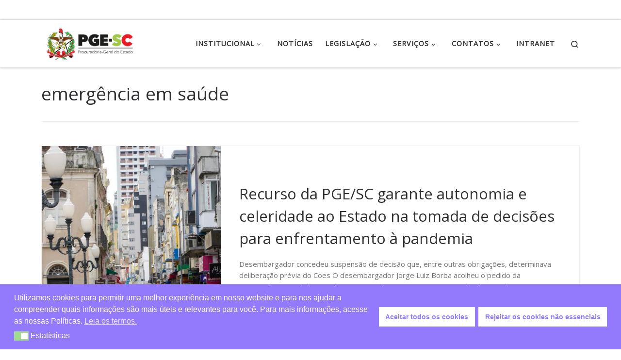

--- FILE ---
content_type: text/html; charset=UTF-8
request_url: https://www.pge.sc.gov.br/tag/emergencia-em-saude/
body_size: 14527
content:
<!DOCTYPE html>
<!--[if IE 7]>
<html class="ie ie7" lang="pt-BR">
<![endif]-->
<!--[if IE 8]>
<html class="ie ie8" lang="pt-BR">
<![endif]-->
<!--[if !(IE 7) | !(IE 8)  ]><!-->
<html lang="pt-BR" class="no-js">
<!--<![endif]-->
  <head>
  <meta charset="UTF-8" />
  <meta http-equiv="X-UA-Compatible" content="IE=EDGE" />
  <meta name="viewport" content="width=device-width, initial-scale=1.0" />
  <link rel="profile"  href="https://gmpg.org/xfn/11" />
  <link rel="pingback" href="https://www.pge.sc.gov.br/xmlrpc.php" />
<script>(function(html){html.className = html.className.replace(/\bno-js\b/,'js')})(document.documentElement);</script>
<title>emergência em saúde &#8211; PGE &#8211; Procuradoria Geral do Estado</title>
<meta name='robots' content='max-image-preview:large' />
<link rel="alternate" type="application/rss+xml" title="Feed para PGE - Procuradoria Geral do Estado &raquo;" href="https://www.pge.sc.gov.br/feed/" />
<link rel="alternate" type="application/rss+xml" title="Feed de tag para PGE - Procuradoria Geral do Estado &raquo; emergência em saúde" href="https://www.pge.sc.gov.br/tag/emergencia-em-saude/feed/" />
<script>
window._wpemojiSettings = {"baseUrl":"https:\/\/s.w.org\/images\/core\/emoji\/14.0.0\/72x72\/","ext":".png","svgUrl":"https:\/\/s.w.org\/images\/core\/emoji\/14.0.0\/svg\/","svgExt":".svg","source":{"concatemoji":"https:\/\/www.pge.sc.gov.br\/wp-includes\/js\/wp-emoji-release.min.js?ver=6.4.3"}};
/*! This file is auto-generated */
!function(i,n){var o,s,e;function c(e){try{var t={supportTests:e,timestamp:(new Date).valueOf()};sessionStorage.setItem(o,JSON.stringify(t))}catch(e){}}function p(e,t,n){e.clearRect(0,0,e.canvas.width,e.canvas.height),e.fillText(t,0,0);var t=new Uint32Array(e.getImageData(0,0,e.canvas.width,e.canvas.height).data),r=(e.clearRect(0,0,e.canvas.width,e.canvas.height),e.fillText(n,0,0),new Uint32Array(e.getImageData(0,0,e.canvas.width,e.canvas.height).data));return t.every(function(e,t){return e===r[t]})}function u(e,t,n){switch(t){case"flag":return n(e,"\ud83c\udff3\ufe0f\u200d\u26a7\ufe0f","\ud83c\udff3\ufe0f\u200b\u26a7\ufe0f")?!1:!n(e,"\ud83c\uddfa\ud83c\uddf3","\ud83c\uddfa\u200b\ud83c\uddf3")&&!n(e,"\ud83c\udff4\udb40\udc67\udb40\udc62\udb40\udc65\udb40\udc6e\udb40\udc67\udb40\udc7f","\ud83c\udff4\u200b\udb40\udc67\u200b\udb40\udc62\u200b\udb40\udc65\u200b\udb40\udc6e\u200b\udb40\udc67\u200b\udb40\udc7f");case"emoji":return!n(e,"\ud83e\udef1\ud83c\udffb\u200d\ud83e\udef2\ud83c\udfff","\ud83e\udef1\ud83c\udffb\u200b\ud83e\udef2\ud83c\udfff")}return!1}function f(e,t,n){var r="undefined"!=typeof WorkerGlobalScope&&self instanceof WorkerGlobalScope?new OffscreenCanvas(300,150):i.createElement("canvas"),a=r.getContext("2d",{willReadFrequently:!0}),o=(a.textBaseline="top",a.font="600 32px Arial",{});return e.forEach(function(e){o[e]=t(a,e,n)}),o}function t(e){var t=i.createElement("script");t.src=e,t.defer=!0,i.head.appendChild(t)}"undefined"!=typeof Promise&&(o="wpEmojiSettingsSupports",s=["flag","emoji"],n.supports={everything:!0,everythingExceptFlag:!0},e=new Promise(function(e){i.addEventListener("DOMContentLoaded",e,{once:!0})}),new Promise(function(t){var n=function(){try{var e=JSON.parse(sessionStorage.getItem(o));if("object"==typeof e&&"number"==typeof e.timestamp&&(new Date).valueOf()<e.timestamp+604800&&"object"==typeof e.supportTests)return e.supportTests}catch(e){}return null}();if(!n){if("undefined"!=typeof Worker&&"undefined"!=typeof OffscreenCanvas&&"undefined"!=typeof URL&&URL.createObjectURL&&"undefined"!=typeof Blob)try{var e="postMessage("+f.toString()+"("+[JSON.stringify(s),u.toString(),p.toString()].join(",")+"));",r=new Blob([e],{type:"text/javascript"}),a=new Worker(URL.createObjectURL(r),{name:"wpTestEmojiSupports"});return void(a.onmessage=function(e){c(n=e.data),a.terminate(),t(n)})}catch(e){}c(n=f(s,u,p))}t(n)}).then(function(e){for(var t in e)n.supports[t]=e[t],n.supports.everything=n.supports.everything&&n.supports[t],"flag"!==t&&(n.supports.everythingExceptFlag=n.supports.everythingExceptFlag&&n.supports[t]);n.supports.everythingExceptFlag=n.supports.everythingExceptFlag&&!n.supports.flag,n.DOMReady=!1,n.readyCallback=function(){n.DOMReady=!0}}).then(function(){return e}).then(function(){var e;n.supports.everything||(n.readyCallback(),(e=n.source||{}).concatemoji?t(e.concatemoji):e.wpemoji&&e.twemoji&&(t(e.twemoji),t(e.wpemoji)))}))}((window,document),window._wpemojiSettings);
</script>
<style id='wp-emoji-styles-inline-css'>

	img.wp-smiley, img.emoji {
		display: inline !important;
		border: none !important;
		box-shadow: none !important;
		height: 1em !important;
		width: 1em !important;
		margin: 0 0.07em !important;
		vertical-align: -0.1em !important;
		background: none !important;
		padding: 0 !important;
	}
</style>
<link rel='stylesheet' id='wp-block-library-css' href='https://www.pge.sc.gov.br/wp-includes/css/dist/block-library/style.min.css?ver=6.4.3' media='all' />
<link rel='stylesheet' id='helpie-faq-bundle-styles-css' href='https://www.pge.sc.gov.br/wp-content/plugins/helpie-faq/assets/bundles/main.app.css?ver=1.41' media='all' />
<style id='classic-theme-styles-inline-css'>
/*! This file is auto-generated */
.wp-block-button__link{color:#fff;background-color:#32373c;border-radius:9999px;box-shadow:none;text-decoration:none;padding:calc(.667em + 2px) calc(1.333em + 2px);font-size:1.125em}.wp-block-file__button{background:#32373c;color:#fff;text-decoration:none}
</style>
<style id='global-styles-inline-css'>
body{--wp--preset--color--black: #000000;--wp--preset--color--cyan-bluish-gray: #abb8c3;--wp--preset--color--white: #ffffff;--wp--preset--color--pale-pink: #f78da7;--wp--preset--color--vivid-red: #cf2e2e;--wp--preset--color--luminous-vivid-orange: #ff6900;--wp--preset--color--luminous-vivid-amber: #fcb900;--wp--preset--color--light-green-cyan: #7bdcb5;--wp--preset--color--vivid-green-cyan: #00d084;--wp--preset--color--pale-cyan-blue: #8ed1fc;--wp--preset--color--vivid-cyan-blue: #0693e3;--wp--preset--color--vivid-purple: #9b51e0;--wp--preset--gradient--vivid-cyan-blue-to-vivid-purple: linear-gradient(135deg,rgba(6,147,227,1) 0%,rgb(155,81,224) 100%);--wp--preset--gradient--light-green-cyan-to-vivid-green-cyan: linear-gradient(135deg,rgb(122,220,180) 0%,rgb(0,208,130) 100%);--wp--preset--gradient--luminous-vivid-amber-to-luminous-vivid-orange: linear-gradient(135deg,rgba(252,185,0,1) 0%,rgba(255,105,0,1) 100%);--wp--preset--gradient--luminous-vivid-orange-to-vivid-red: linear-gradient(135deg,rgba(255,105,0,1) 0%,rgb(207,46,46) 100%);--wp--preset--gradient--very-light-gray-to-cyan-bluish-gray: linear-gradient(135deg,rgb(238,238,238) 0%,rgb(169,184,195) 100%);--wp--preset--gradient--cool-to-warm-spectrum: linear-gradient(135deg,rgb(74,234,220) 0%,rgb(151,120,209) 20%,rgb(207,42,186) 40%,rgb(238,44,130) 60%,rgb(251,105,98) 80%,rgb(254,248,76) 100%);--wp--preset--gradient--blush-light-purple: linear-gradient(135deg,rgb(255,206,236) 0%,rgb(152,150,240) 100%);--wp--preset--gradient--blush-bordeaux: linear-gradient(135deg,rgb(254,205,165) 0%,rgb(254,45,45) 50%,rgb(107,0,62) 100%);--wp--preset--gradient--luminous-dusk: linear-gradient(135deg,rgb(255,203,112) 0%,rgb(199,81,192) 50%,rgb(65,88,208) 100%);--wp--preset--gradient--pale-ocean: linear-gradient(135deg,rgb(255,245,203) 0%,rgb(182,227,212) 50%,rgb(51,167,181) 100%);--wp--preset--gradient--electric-grass: linear-gradient(135deg,rgb(202,248,128) 0%,rgb(113,206,126) 100%);--wp--preset--gradient--midnight: linear-gradient(135deg,rgb(2,3,129) 0%,rgb(40,116,252) 100%);--wp--preset--font-size--small: 13px;--wp--preset--font-size--medium: 20px;--wp--preset--font-size--large: 36px;--wp--preset--font-size--x-large: 42px;--wp--preset--spacing--20: 0.44rem;--wp--preset--spacing--30: 0.67rem;--wp--preset--spacing--40: 1rem;--wp--preset--spacing--50: 1.5rem;--wp--preset--spacing--60: 2.25rem;--wp--preset--spacing--70: 3.38rem;--wp--preset--spacing--80: 5.06rem;--wp--preset--shadow--natural: 6px 6px 9px rgba(0, 0, 0, 0.2);--wp--preset--shadow--deep: 12px 12px 50px rgba(0, 0, 0, 0.4);--wp--preset--shadow--sharp: 6px 6px 0px rgba(0, 0, 0, 0.2);--wp--preset--shadow--outlined: 6px 6px 0px -3px rgba(255, 255, 255, 1), 6px 6px rgba(0, 0, 0, 1);--wp--preset--shadow--crisp: 6px 6px 0px rgba(0, 0, 0, 1);}:where(.is-layout-flex){gap: 0.5em;}:where(.is-layout-grid){gap: 0.5em;}body .is-layout-flow > .alignleft{float: left;margin-inline-start: 0;margin-inline-end: 2em;}body .is-layout-flow > .alignright{float: right;margin-inline-start: 2em;margin-inline-end: 0;}body .is-layout-flow > .aligncenter{margin-left: auto !important;margin-right: auto !important;}body .is-layout-constrained > .alignleft{float: left;margin-inline-start: 0;margin-inline-end: 2em;}body .is-layout-constrained > .alignright{float: right;margin-inline-start: 2em;margin-inline-end: 0;}body .is-layout-constrained > .aligncenter{margin-left: auto !important;margin-right: auto !important;}body .is-layout-constrained > :where(:not(.alignleft):not(.alignright):not(.alignfull)){max-width: var(--wp--style--global--content-size);margin-left: auto !important;margin-right: auto !important;}body .is-layout-constrained > .alignwide{max-width: var(--wp--style--global--wide-size);}body .is-layout-flex{display: flex;}body .is-layout-flex{flex-wrap: wrap;align-items: center;}body .is-layout-flex > *{margin: 0;}body .is-layout-grid{display: grid;}body .is-layout-grid > *{margin: 0;}:where(.wp-block-columns.is-layout-flex){gap: 2em;}:where(.wp-block-columns.is-layout-grid){gap: 2em;}:where(.wp-block-post-template.is-layout-flex){gap: 1.25em;}:where(.wp-block-post-template.is-layout-grid){gap: 1.25em;}.has-black-color{color: var(--wp--preset--color--black) !important;}.has-cyan-bluish-gray-color{color: var(--wp--preset--color--cyan-bluish-gray) !important;}.has-white-color{color: var(--wp--preset--color--white) !important;}.has-pale-pink-color{color: var(--wp--preset--color--pale-pink) !important;}.has-vivid-red-color{color: var(--wp--preset--color--vivid-red) !important;}.has-luminous-vivid-orange-color{color: var(--wp--preset--color--luminous-vivid-orange) !important;}.has-luminous-vivid-amber-color{color: var(--wp--preset--color--luminous-vivid-amber) !important;}.has-light-green-cyan-color{color: var(--wp--preset--color--light-green-cyan) !important;}.has-vivid-green-cyan-color{color: var(--wp--preset--color--vivid-green-cyan) !important;}.has-pale-cyan-blue-color{color: var(--wp--preset--color--pale-cyan-blue) !important;}.has-vivid-cyan-blue-color{color: var(--wp--preset--color--vivid-cyan-blue) !important;}.has-vivid-purple-color{color: var(--wp--preset--color--vivid-purple) !important;}.has-black-background-color{background-color: var(--wp--preset--color--black) !important;}.has-cyan-bluish-gray-background-color{background-color: var(--wp--preset--color--cyan-bluish-gray) !important;}.has-white-background-color{background-color: var(--wp--preset--color--white) !important;}.has-pale-pink-background-color{background-color: var(--wp--preset--color--pale-pink) !important;}.has-vivid-red-background-color{background-color: var(--wp--preset--color--vivid-red) !important;}.has-luminous-vivid-orange-background-color{background-color: var(--wp--preset--color--luminous-vivid-orange) !important;}.has-luminous-vivid-amber-background-color{background-color: var(--wp--preset--color--luminous-vivid-amber) !important;}.has-light-green-cyan-background-color{background-color: var(--wp--preset--color--light-green-cyan) !important;}.has-vivid-green-cyan-background-color{background-color: var(--wp--preset--color--vivid-green-cyan) !important;}.has-pale-cyan-blue-background-color{background-color: var(--wp--preset--color--pale-cyan-blue) !important;}.has-vivid-cyan-blue-background-color{background-color: var(--wp--preset--color--vivid-cyan-blue) !important;}.has-vivid-purple-background-color{background-color: var(--wp--preset--color--vivid-purple) !important;}.has-black-border-color{border-color: var(--wp--preset--color--black) !important;}.has-cyan-bluish-gray-border-color{border-color: var(--wp--preset--color--cyan-bluish-gray) !important;}.has-white-border-color{border-color: var(--wp--preset--color--white) !important;}.has-pale-pink-border-color{border-color: var(--wp--preset--color--pale-pink) !important;}.has-vivid-red-border-color{border-color: var(--wp--preset--color--vivid-red) !important;}.has-luminous-vivid-orange-border-color{border-color: var(--wp--preset--color--luminous-vivid-orange) !important;}.has-luminous-vivid-amber-border-color{border-color: var(--wp--preset--color--luminous-vivid-amber) !important;}.has-light-green-cyan-border-color{border-color: var(--wp--preset--color--light-green-cyan) !important;}.has-vivid-green-cyan-border-color{border-color: var(--wp--preset--color--vivid-green-cyan) !important;}.has-pale-cyan-blue-border-color{border-color: var(--wp--preset--color--pale-cyan-blue) !important;}.has-vivid-cyan-blue-border-color{border-color: var(--wp--preset--color--vivid-cyan-blue) !important;}.has-vivid-purple-border-color{border-color: var(--wp--preset--color--vivid-purple) !important;}.has-vivid-cyan-blue-to-vivid-purple-gradient-background{background: var(--wp--preset--gradient--vivid-cyan-blue-to-vivid-purple) !important;}.has-light-green-cyan-to-vivid-green-cyan-gradient-background{background: var(--wp--preset--gradient--light-green-cyan-to-vivid-green-cyan) !important;}.has-luminous-vivid-amber-to-luminous-vivid-orange-gradient-background{background: var(--wp--preset--gradient--luminous-vivid-amber-to-luminous-vivid-orange) !important;}.has-luminous-vivid-orange-to-vivid-red-gradient-background{background: var(--wp--preset--gradient--luminous-vivid-orange-to-vivid-red) !important;}.has-very-light-gray-to-cyan-bluish-gray-gradient-background{background: var(--wp--preset--gradient--very-light-gray-to-cyan-bluish-gray) !important;}.has-cool-to-warm-spectrum-gradient-background{background: var(--wp--preset--gradient--cool-to-warm-spectrum) !important;}.has-blush-light-purple-gradient-background{background: var(--wp--preset--gradient--blush-light-purple) !important;}.has-blush-bordeaux-gradient-background{background: var(--wp--preset--gradient--blush-bordeaux) !important;}.has-luminous-dusk-gradient-background{background: var(--wp--preset--gradient--luminous-dusk) !important;}.has-pale-ocean-gradient-background{background: var(--wp--preset--gradient--pale-ocean) !important;}.has-electric-grass-gradient-background{background: var(--wp--preset--gradient--electric-grass) !important;}.has-midnight-gradient-background{background: var(--wp--preset--gradient--midnight) !important;}.has-small-font-size{font-size: var(--wp--preset--font-size--small) !important;}.has-medium-font-size{font-size: var(--wp--preset--font-size--medium) !important;}.has-large-font-size{font-size: var(--wp--preset--font-size--large) !important;}.has-x-large-font-size{font-size: var(--wp--preset--font-size--x-large) !important;}
.wp-block-navigation a:where(:not(.wp-element-button)){color: inherit;}
:where(.wp-block-post-template.is-layout-flex){gap: 1.25em;}:where(.wp-block-post-template.is-layout-grid){gap: 1.25em;}
:where(.wp-block-columns.is-layout-flex){gap: 2em;}:where(.wp-block-columns.is-layout-grid){gap: 2em;}
.wp-block-pullquote{font-size: 1.5em;line-height: 1.6;}
</style>
<link rel='stylesheet' id='contact-form-7-css' href='https://www.pge.sc.gov.br/wp-content/plugins/contact-form-7/includes/css/styles.css?ver=5.9.8' media='all' />
<link rel='stylesheet' id='widgetopts-styles-css' href='https://www.pge.sc.gov.br/wp-content/plugins/widget-options/assets/css/widget-options.css?ver=4.1.3' media='all' />
<link rel='stylesheet' id='iw-defaults-css' href='https://www.pge.sc.gov.br/wp-content/plugins/widgets-for-siteorigin/inc/../css/defaults.css?ver=1.4.7' media='all' />
<link rel='stylesheet' id='wpmm-memory-meter-both-css' href='https://www.pge.sc.gov.br/wp-content/plugins/wpmm-memory-meter/assets/css/both.min.css?ver=2.3.0' media='all' />
<link rel='stylesheet' id='url-shortify-css' href='https://www.pge.sc.gov.br/wp-content/plugins/url-shortify/lite/dist/styles/url-shortify.css?ver=1.11.2' media='all' />
<link rel='stylesheet' id='nsc_bar_nice-cookie-consent-css' href='https://www.pge.sc.gov.br/wp-content/plugins/beautiful-and-responsive-cookie-consent/public/cookieNSCconsent.min.css?ver=4.9.2' media='all' />
<link rel='stylesheet' id='customizr-main-css' href='https://www.pge.sc.gov.br/wp-content/themes/customizr/assets/front/css/style.min.css?ver=4.4.24' media='all' />
<style id='customizr-main-inline-css'>
.navbar-brand,.header-tagline,h1,h2,h3,.tc-dropcap { font-family : 'Open Sans'; }
body { font-family : 'Open Sans'; }

#czr-push-footer { display: none; visibility: hidden; }
        .czr-sticky-footer #czr-push-footer.sticky-footer-enabled { display: block; }
        
</style>
<link rel='stylesheet' id='customizr-style-css' href='https://www.pge.sc.gov.br/wp-content/themes/customizr-child/style.css?ver=4.4.24' media='all' />
<script id='nsc_bar_get_dataLayer_banner_init_script' nowprocket data-pagespeed-no-defer data-cfasync data-no-optimize='1' data-no-defer='1' type='text/javascript'>!function(e,o,n,s){const c={"cookieconsent_status":{"value":"","defaultValue":"nochoice"},"cookieconsent_status_stats":{"value":"","defaultValue":"allow"}},i="dataLayer",t=Object.keys(c),a={event:"beautiful_cookie_consent_initialized"};for(let e=0;e<t.length;e++)a[t[e]]=d(t[e],"detailedRevDeny")||c[t[e]].defaultValue,"dismiss"===a[t[e]]&&(a[t[e]]="allow");function d(e,o){if("newBanner"!==o)return l(e);let n=l("cookieconsent_status_pge");return n?(n=decodeURIComponent(n),n?(n=JSON.parse(n),n?!0===n.categories.includes(e)?"allow":"deny":(console.warn("cookie not found 3"),!1)):(console.warn("cookie not found 2"),!1)):(console.warn("cookie not found 1"),!1)}function l(e){return document.cookie.match("(^|;)\\s*"+e+"\\s*=\\s*([^;]+)")?.pop()||""}window[i]=window[i]||[],window[i].push(a)}();</script><!--n2css--><!--n2js--><script src="https://www.pge.sc.gov.br/wp-includes/js/tinymce/tinymce.min.js?ver=49110-20201110" id="wp-tinymce-root-js"></script>
<script src="https://www.pge.sc.gov.br/wp-includes/js/tinymce/plugins/compat3x/plugin.min.js?ver=49110-20201110" id="wp-tinymce-js"></script>
<script src="https://www.pge.sc.gov.br/wp-includes/js/jquery/jquery.min.js?ver=3.7.1" id="jquery-core-js"></script>
<script src="https://www.pge.sc.gov.br/wp-includes/js/jquery/jquery-migrate.min.js?ver=3.4.1" id="jquery-migrate-js"></script>
<script id="url-shortify-js-extra">
var usParams = {"ajaxurl":"https:\/\/www.pge.sc.gov.br\/wp-admin\/admin-ajax.php"};
</script>
<script src="https://www.pge.sc.gov.br/wp-content/plugins/url-shortify/lite/dist/scripts/url-shortify.js?ver=1.11.2" id="url-shortify-js"></script>
<script src="https://www.pge.sc.gov.br/wp-includes/js/underscore.min.js?ver=1.13.4" id="underscore-js"></script>
<script id="czr-init-js-extra">
var CZRParams = {"assetsPath":"https:\/\/www.pge.sc.gov.br\/wp-content\/themes\/customizr\/assets\/front\/","mainScriptUrl":"https:\/\/www.pge.sc.gov.br\/wp-content\/themes\/customizr\/assets\/front\/js\/tc-scripts.min.js?4.4.24","deferFontAwesome":"1","fontAwesomeUrl":"https:\/\/www.pge.sc.gov.br\/wp-content\/themes\/customizr\/assets\/shared\/fonts\/fa\/css\/fontawesome-all.min.css?4.4.24","_disabled":[],"centerSliderImg":"1","isLightBoxEnabled":"1","SmoothScroll":{"Enabled":true,"Options":{"touchpadSupport":false}},"isAnchorScrollEnabled":"","anchorSmoothScrollExclude":{"simple":["[class*=edd]",".carousel-control","[data-toggle=\"modal\"]","[data-toggle=\"dropdown\"]","[data-toggle=\"czr-dropdown\"]","[data-toggle=\"tooltip\"]","[data-toggle=\"popover\"]","[data-toggle=\"collapse\"]","[data-toggle=\"czr-collapse\"]","[data-toggle=\"tab\"]","[data-toggle=\"pill\"]","[data-toggle=\"czr-pill\"]","[class*=upme]","[class*=um-]"],"deep":{"classes":[],"ids":[]}},"timerOnScrollAllBrowsers":"1","centerAllImg":"1","HasComments":"","LoadModernizr":"1","stickyHeader":"","extLinksStyle":"","extLinksTargetExt":"","extLinksSkipSelectors":{"classes":["btn","button"],"ids":[]},"dropcapEnabled":"","dropcapWhere":{"post":"","page":""},"dropcapMinWords":"","dropcapSkipSelectors":{"tags":["IMG","IFRAME","H1","H2","H3","H4","H5","H6","BLOCKQUOTE","UL","OL"],"classes":["btn"],"id":[]},"imgSmartLoadEnabled":"1","imgSmartLoadOpts":{"parentSelectors":["[class*=grid-container], .article-container",".__before_main_wrapper",".widget-front",".post-related-articles",".tc-singular-thumbnail-wrapper",".sek-module-inner"],"opts":{"excludeImg":[".tc-holder-img"]}},"imgSmartLoadsForSliders":"1","pluginCompats":[],"isWPMobile":"","menuStickyUserSettings":{"desktop":"stick_up","mobile":"stick_up"},"adminAjaxUrl":"https:\/\/www.pge.sc.gov.br\/wp-admin\/admin-ajax.php","ajaxUrl":"https:\/\/www.pge.sc.gov.br\/?czrajax=1","frontNonce":{"id":"CZRFrontNonce","handle":"46ad3a192c"},"isDevMode":"","isModernStyle":"1","i18n":{"Permanently dismiss":"Permanently dismiss"},"frontNotifications":{"welcome":{"enabled":false,"content":"","dismissAction":"dismiss_welcome_note_front"}},"preloadGfonts":"1","googleFonts":"Open+Sans","version":"4.4.24"};
</script>
<script src="https://www.pge.sc.gov.br/wp-content/themes/customizr/assets/front/js/tc-init.min.js?ver=4.4.24" id="czr-init-js"></script>
<script src="https://www.pge.sc.gov.br/wp-content/themes/customizr/assets/front/js/libs/modernizr.min.js?ver=4.4.24" id="modernizr-js"></script>
<link rel="https://api.w.org/" href="https://www.pge.sc.gov.br/wp-json/" /><link rel="alternate" type="application/json" href="https://www.pge.sc.gov.br/wp-json/wp/v2/tags/585" /><link rel="EditURI" type="application/rsd+xml" title="RSD" href="https://www.pge.sc.gov.br/xmlrpc.php?rsd" />
<meta name="generator" content="WordPress 6.4.3" />
<!-- start Simple Custom CSS and JS -->
<!-- Google tag (gtag.js) -->
<script async src="https://www.googletagmanager.com/gtag/js?id=G-8WPSTC088R"></script>
<script>
  window.dataLayer = window.dataLayer || [];
  function gtag(){dataLayer.push(arguments);}
  gtag('js', new Date());

  gtag('config', 'G-8WPSTC088R');
</script><!-- end Simple Custom CSS and JS -->

<link rel='stylesheet' id='116-css' href='//www.pge.sc.gov.br/wp-content/uploads/custom-css-js/116.css?v=9451' media='all' />
        <script type="text/javascript">
            (function () {
                window.lsow_fs = {can_use_premium_code: false};
            })();
        </script>
                      <link rel="preload" as="font" type="font/woff2" href="https://www.pge.sc.gov.br/wp-content/themes/customizr/assets/shared/fonts/customizr/customizr.woff2?128396981" crossorigin="anonymous"/>
            <style type="text/css">.helpie-faq.accordions .helpie-mark{background-color:#ff0!important}.helpie-faq.accordions .helpie-mark{color:#000!important}.helpie-faq.accordions.custom-styles .accordion .accordion__item .accordion__header{padding-top:15px;padding-right:15px;padding-bottom:15px;padding-left:15px;}.helpie-faq.accordions.custom-styles .accordion .accordion__item .accordion__body{padding-top:15px;padding-right:15px;padding-bottom:0px;padding-left:15px;}.helpie-faq.accordions.custom-styles .accordion .accordion__item{border-top-width:0px;border-right-width:0px;border-bottom-width:1px;border-left-width:0px;border-color:#44596B;border-style:solid;}.helpie-faq.custom-styles .accordion .accordion__item{margin-top:0px;margin-right:0px;margin-bottom:0px;margin-left:0px;}.helpie-faq.custom-styles .accordion__item .accordion__header .accordion__toggle .accordion__toggle-icons{color:#44596B!important}.helpie-faq.custom-styles .accordion__header:after,.helpie-faq.custom-styles .accordion__header:before{background-color:#44596B!important}.helpie-faq-form__toggle{padding-top:15px!important;padding-right:15px!important;padding-bottom:15px!important;padding-left:15px!important;}.helpie-faq-form__submit{padding-top:15px!important;padding-right:15px!important;padding-bottom:15px!important;padding-left:15px!important;}</style><link rel="icon" href="https://www.pge.sc.gov.br/wp-content/uploads/2024/01/cropped-logo-sc-ico-32x32.png" sizes="32x32" />
<link rel="icon" href="https://www.pge.sc.gov.br/wp-content/uploads/2024/01/cropped-logo-sc-ico-192x192.png" sizes="192x192" />
<link rel="apple-touch-icon" href="https://www.pge.sc.gov.br/wp-content/uploads/2024/01/cropped-logo-sc-ico-180x180.png" />
<meta name="msapplication-TileImage" content="https://www.pge.sc.gov.br/wp-content/uploads/2024/01/cropped-logo-sc-ico-270x270.png" />
<style>.shorten_url { 
	   padding: 10px 10px 10px 10px ; 
	   border: 1px solid #AAAAAA ; 
	   background-color: #EEEEEE ;
}</style></head>

  <body class="archive tag tag-emergencia-em-saude tag-585 wp-custom-logo wp-embed-responsive czr-link-hover-underline header-skin-light footer-skin-dark czr-no-sidebar tc-center-images czr-full-layout customizr-4-4-24-with-child-theme czr-post-list-context czr-sticky-footer">
          <a class="screen-reader-text skip-link" href="#content">Skip to content</a>
    
    
    <div id="tc-page-wrap" class="">

      <header class="tpnav-header__header tc-header sl-logo_left sticky-brand-shrink-on czr-submenu-fade czr-submenu-move" >
    <div class="topbar-navbar__wrapper d-none d-lg-block" >
  <div class="container">
        <div class="row flex-row flex-lg-nowrap justify-content-start justify-content-lg-end align-items-center topbar-navbar__row">
                                <div class="topbar-nav__socials social-links col col-auto ">
          <ul class="socials " >
  <li ><a rel="nofollow noopener noreferrer" class="social-icon icon-facebook"  title="Siga-nos no Facebook" aria-label="Siga-nos no Facebook" href="https://www.facebook.com/pge.santacatarina/"  target="_blank" ><i class="fab fa-facebook"></i></a></li> <li ><a rel="nofollow noopener noreferrer" class="social-icon icon-twitter"  title="Siga-nos no Twitter" aria-label="Siga-nos no Twitter" href="https://twitter.com/pge_sc"  target="_blank" ><i class="fab fa-twitter"></i></a></li> <li ><a rel="nofollow noopener noreferrer" class="social-icon icon-youtube"  title="Siga-nos no Youtube" aria-label="Siga-nos no Youtube" href="https://www.youtube.com/channel/UCdCW5j3U1qzfoz0_qhjVrDg"  target="_blank" ><i class="fab fa-youtube"></i></a></li> <li ><a rel="nofollow noopener noreferrer" class="social-icon icon-instagram"  title="Siga-nos no Instagram" aria-label="Siga-nos no Instagram" href="http://instagram.com/pge.santacatarina"  target="_blank" ><i class="fab fa-instagram"></i></a></li> <li ><a rel="nofollow noopener noreferrer" class="social-icon icon-flickr"  title="Siga-nos no Flickr" aria-label="Siga-nos no Flickr" href="https://www.flickr.com/photos/pgesc/"  target="_blank" ><i class="fab fa-flickr"></i></a></li> <li ><a rel="nofollow noopener noreferrer" class="social-icon icon-spotify"  title="Siga-nos no Spotify" aria-label="Siga-nos no Spotify" href="https://open.spotify.com/show/7oHTGfIkmkq8oWvNCQu9gn"  target="_blank" ><i class="fab fa-spotify"></i></a></li> <li ><a rel="nofollow noopener noreferrer" class="social-icon icon-soundcloud"  title="Siga-nos no Soundcloud" aria-label="Siga-nos no Soundcloud" href="https://soundcloud.com/pge-sc/sets/vozes-da-pge-sc"  target="_blank" ><i class="fab fa-soundcloud"></i></a></li> <li ><a rel="nofollow noopener noreferrer" class="social-icon icon-google"  title="Siga-nos no Google Podcasts" aria-label="Siga-nos no Google Podcasts" href="https://www.google.com/podcasts?feed=aHR0cHM6Ly9hbmNob3IuZm0vcy8yYjdmMTRkYy9wb2RjYXN0L3Jzcw=="  target="_blank" ><i class="fab fa-google"></i></a></li></ul>
        </div>
                </div>
      </div>
</div>    <div class="primary-navbar__wrapper d-none d-lg-block has-horizontal-menu desktop-sticky" >
  <div class="container">
    <div class="row align-items-center flex-row primary-navbar__row">
      <div class="branding__container col col-auto" >
  <div class="branding align-items-center flex-column ">
    <div class="branding-row d-flex flex-row align-items-center align-self-start">
      <div class="navbar-brand col-auto " >
  <a class="navbar-brand-sitelogo" href="https://www.pge.sc.gov.br/"  aria-label="PGE &#8211; Procuradoria Geral do Estado | PGE &#8211; Procuradoria Geral do Estado de Santa Catarina" >
    <img src="https://www.pge.sc.gov.br/wp-content/uploads/2024/09/cropped-Marca-PGE-Horizontal-Preta-SC-colorido.png" alt="Voltar para a página inicial" class="" width="3877" height="1506" style="max-width:250px;max-height:100px" data-no-retina>  </a>
</div>
      </div>
      </div>
</div>
      <div class="primary-nav__container justify-content-lg-around col col-lg-auto flex-lg-column" >
  <div class="primary-nav__wrapper flex-lg-row align-items-center justify-content-end">
              <nav class="primary-nav__nav col" id="primary-nav">
          <div class="nav__menu-wrapper primary-nav__menu-wrapper justify-content-end czr-open-on-hover" >
<ul id="main-menu" class="primary-nav__menu regular-nav nav__menu nav"><li id="menu-item-71" class="menu-item menu-item-type-custom menu-item-object-custom menu-item-has-children czr-dropdown menu-item-71"><a data-toggle="czr-dropdown" aria-haspopup="true" aria-expanded="false" href="#" class="nav__link"><span class="nav__title">Institucional</span><span class="caret__dropdown-toggler"><i class="icn-down-small"></i></span></a>
<ul class="dropdown-menu czr-dropdown-menu">
	<li id="menu-item-42" class="menu-item menu-item-type-post_type menu-item-object-page dropdown-item menu-item-42"><a href="https://www.pge.sc.gov.br/a-pge/" class="nav__link"><span class="nav__title">A PGE</span></a></li>
	<li id="menu-item-43" class="menu-item menu-item-type-post_type menu-item-object-page dropdown-item menu-item-43"><a href="https://www.pge.sc.gov.br/estrutura-organizacional/" class="nav__link"><span class="nav__title">Estrutura Organizacional</span></a></li>
	<li id="menu-item-48" class="menu-item menu-item-type-post_type menu-item-object-page dropdown-item menu-item-48"><a href="https://www.pge.sc.gov.br/conselho-superior/" class="nav__link"><span class="nav__title">Conselho Superior</span></a></li>
	<li id="menu-item-47" class="menu-item menu-item-type-post_type menu-item-object-page dropdown-item menu-item-47"><a href="https://www.pge.sc.gov.br/procuradores/" class="nav__link"><span class="nav__title">Procuradores</span></a></li>
	<li id="menu-item-46" class="menu-item menu-item-type-post_type menu-item-object-page dropdown-item menu-item-46"><a href="https://www.pge.sc.gov.br/planejamento-estrategico/" class="nav__link"><span class="nav__title">Planejamento Estratégico</span></a></li>
	<li id="menu-item-11752" class="menu-item menu-item-type-post_type menu-item-object-page dropdown-item menu-item-11752"><a href="https://www.pge.sc.gov.br/programa-de-integridade-e-compliance/" class="nav__link"><span class="nav__title">Programa de Integridade e Compliance</span></a></li>
	<li id="menu-item-13501" class="menu-item menu-item-type-post_type menu-item-object-page dropdown-item menu-item-13501"><a href="https://www.pge.sc.gov.br/centro-de-estudos/" class="nav__link"><span class="nav__title">Centro de Estudos</span></a></li>
	<li id="menu-item-45" class="menu-item menu-item-type-post_type menu-item-object-page dropdown-item menu-item-45"><a href="https://www.pge.sc.gov.br/revista-da-pge/" class="nav__link"><span class="nav__title">Revista da PGE</span></a></li>
	<li id="menu-item-49" class="menu-item menu-item-type-post_type menu-item-object-page dropdown-item menu-item-49"><a href="https://www.pge.sc.gov.br/biblioteca/" class="nav__link"><span class="nav__title">Biblioteca</span></a></li>
	<li id="menu-item-44" class="menu-item menu-item-type-post_type menu-item-object-page dropdown-item menu-item-44"><a href="https://www.pge.sc.gov.br/memorial/" class="nav__link"><span class="nav__title">Memorial</span></a></li>
	<li id="menu-item-883" class="menu-item menu-item-type-post_type menu-item-object-page dropdown-item menu-item-883"><a href="https://www.pge.sc.gov.br/principais-acoes/" class="nav__link"><span class="nav__title">Principais Ações</span></a></li>
	<li id="menu-item-859" class="menu-item menu-item-type-post_type menu-item-object-page dropdown-item menu-item-859"><a href="https://www.pge.sc.gov.br/concursos/concursos/" class="nav__link"><span class="nav__title">Concursos</span></a></li>
	<li id="menu-item-13491" class="menu-item menu-item-type-taxonomy menu-item-object-category dropdown-item menu-item-13491"><a href="https://www.pge.sc.gov.br/programa-de-residencia-em-direito/" class="nav__link"><span class="nav__title">Programa de Residência em Direito</span></a></li>
	<li id="menu-item-13490" class="menu-item menu-item-type-taxonomy menu-item-object-category dropdown-item menu-item-13490"><a href="https://www.pge.sc.gov.br/processo-seletivo/" class="nav__link"><span class="nav__title">Processo seletivo</span></a></li>
	<li id="menu-item-860" class="menu-item menu-item-type-post_type menu-item-object-page dropdown-item menu-item-860"><a href="https://www.pge.sc.gov.br/estagios/" class="nav__link"><span class="nav__title">Estágios</span></a></li>
	<li id="menu-item-12275" class="menu-item menu-item-type-post_type menu-item-object-page dropdown-item menu-item-12275"><a href="https://www.pge.sc.gov.br/ouvidoria/" class="nav__link"><span class="nav__title">Ouvidoria</span></a></li>
	<li id="menu-item-11318" class="menu-item menu-item-type-post_type menu-item-object-page dropdown-item menu-item-11318"><a href="https://www.pge.sc.gov.br/transparencia/" class="nav__link"><span class="nav__title">Portal da Transparência</span></a></li>
</ul>
</li>
<li id="menu-item-11916" class="menu-item menu-item-type-post_type menu-item-object-page current_page_parent menu-item-11916"><a href="https://www.pge.sc.gov.br/noticias/" class="nav__link"><span class="nav__title">Notícias</span></a></li>
<li id="menu-item-72" class="menu-item menu-item-type-custom menu-item-object-custom menu-item-has-children czr-dropdown menu-item-72"><a data-toggle="czr-dropdown" aria-haspopup="true" aria-expanded="false" href="#" class="nav__link"><span class="nav__title">Legislação</span><span class="caret__dropdown-toggler"><i class="icn-down-small"></i></span></a>
<ul class="dropdown-menu czr-dropdown-menu">
	<li id="menu-item-53" class="menu-item menu-item-type-post_type menu-item-object-page dropdown-item menu-item-53"><a href="https://www.pge.sc.gov.br/legislacao-interna/" class="nav__link"><span class="nav__title">Legislação Interna</span></a></li>
	<li id="menu-item-66" class="menu-item menu-item-type-post_type menu-item-object-page dropdown-item menu-item-66"><a href="https://www.pge.sc.gov.br/legislacao-estadual/" class="nav__link"><span class="nav__title">Legislação Estadual</span></a></li>
</ul>
</li>
<li id="menu-item-36" class="menu-item menu-item-type-custom menu-item-object-custom menu-item-has-children czr-dropdown menu-item-36"><a data-toggle="czr-dropdown" aria-haspopup="true" aria-expanded="false" href="#" class="nav__link"><span class="nav__title">Serviços</span><span class="caret__dropdown-toggler"><i class="icn-down-small"></i></span></a>
<ul class="dropdown-menu czr-dropdown-menu">
	<li id="menu-item-11731" class="menu-item menu-item-type-post_type menu-item-object-page dropdown-item menu-item-11731"><a href="https://www.pge.sc.gov.br/camara-administrativa-de-gestao-e-solucao-de-conflitos/" class="nav__link"><span class="nav__title">Câmara Administrativa de Gestão e Solução de Conflitos</span></a></li>
	<li id="menu-item-857" class="menu-item menu-item-type-post_type menu-item-object-page dropdown-item menu-item-857"><a href="https://www.pge.sc.gov.br/camara-de-conciliacao-de-precatorios/" class="nav__link"><span class="nav__title">Câmara de Conciliação de Precatórios</span></a></li>
	<li id="menu-item-861" class="menu-item menu-item-type-post_type menu-item-object-page dropdown-item menu-item-861"><a href="https://www.pge.sc.gov.br/divida-ativa/" class="nav__link"><span class="nav__title">Dívida Ativa</span></a></li>
	<li id="menu-item-9120" class="menu-item menu-item-type-post_type menu-item-object-page dropdown-item menu-item-9120"><a href="https://www.pge.sc.gov.br/manual-das-eleicoes/" class="nav__link"><span class="nav__title">Manual das Eleições</span></a></li>
	<li id="menu-item-10063" class="menu-item menu-item-type-post_type menu-item-object-page dropdown-item menu-item-10063"><a href="https://www.pge.sc.gov.br/pagamento-de-honorarios-advocaticios-ao-estado/" class="nav__link"><span class="nav__title">Pagamento de Honorários Advocatícios ao Estado</span></a></li>
	<li id="menu-item-8880" class="menu-item menu-item-type-post_type menu-item-object-page dropdown-item menu-item-8880"><a href="https://www.pge.sc.gov.br/pareceres-da-consultoria-juridica/" class="nav__link"><span class="nav__title">Pareceres da Consultoria Jurídica</span></a></li>
	<li id="menu-item-858" class="menu-item menu-item-type-post_type menu-item-object-page dropdown-item menu-item-858"><a href="https://www.pge.sc.gov.br/requisicao-de-pequeno-valor-rpv/" class="nav__link"><span class="nav__title">Requisição de Pequeno Valor (RPV)</span></a></li>
	<li id="menu-item-14882" class="menu-item menu-item-type-post_type menu-item-object-page dropdown-item menu-item-14882"><a href="https://www.pge.sc.gov.br/procedimentos-para-devolucao-de-valores-do-funjure-ou-da-pge/" class="nav__link"><span class="nav__title">Procedimentos para devolução de valores do FUNJURE ou da PGE</span></a></li>
</ul>
</li>
<li id="menu-item-41" class="menu-item menu-item-type-custom menu-item-object-custom menu-item-has-children czr-dropdown menu-item-41"><a data-toggle="czr-dropdown" aria-haspopup="true" aria-expanded="false" href="#" class="nav__link"><span class="nav__title">Contatos</span><span class="caret__dropdown-toggler"><i class="icn-down-small"></i></span></a>
<ul class="dropdown-menu czr-dropdown-menu">
	<li id="menu-item-51" class="menu-item menu-item-type-post_type menu-item-object-page dropdown-item menu-item-51"><a href="https://www.pge.sc.gov.br/localizacao/" class="nav__link"><span class="nav__title">Localização</span></a></li>
	<li id="menu-item-73" class="menu-item menu-item-type-post_type menu-item-object-page dropdown-item menu-item-73"><a href="https://www.pge.sc.gov.br/contatos/" class="nav__link"><span class="nav__title">Contatos</span></a></li>
	<li id="menu-item-935" class="menu-item menu-item-type-post_type menu-item-object-page dropdown-item menu-item-935"><a href="https://www.pge.sc.gov.br/fale-conosco/" class="nav__link"><span class="nav__title">Fale Conosco</span></a></li>
	<li id="menu-item-10504" class="menu-item menu-item-type-post_type menu-item-object-page dropdown-item menu-item-10504"><a href="https://www.pge.sc.gov.br/dpo/" class="nav__link"><span class="nav__title">Encarregado pelo tratamento de dados pessoais</span></a></li>
</ul>
</li>
<li id="menu-item-8914" class="menu-item menu-item-type-custom menu-item-object-custom menu-item-8914"><a target="_blank" rel="noopener" href="http://intranet.pge.sc.gov.br" class="nav__link"><span class="nav__title">INTRANET</span></a></li>
</ul></div>        </nav>
    <div class="primary-nav__utils nav__utils col-auto" >
    <ul class="nav utils flex-row flex-nowrap regular-nav">
      <li class="nav__search " >
  <a href="#" class="search-toggle_btn icn-search czr-overlay-toggle_btn"  aria-expanded="false"><span class="sr-only">Search</span></a>
        <div class="czr-search-expand">
      <div class="czr-search-expand-inner"><div class="search-form__container " >
  <form action="https://www.pge.sc.gov.br/" method="get" class="czr-form search-form">
    <div class="form-group czr-focus">
            <label for="s-697117d0820b8" id="lsearch-697117d0820b8">
        <span class="screen-reader-text">Buscar</span>
        <input id="s-697117d0820b8" class="form-control czr-search-field" name="s" type="search" value="" aria-describedby="lsearch-697117d0820b8" placeholder="Buscar &hellip;">
      </label>
      <button type="submit" class="button"><i class="icn-search"></i><span class="screen-reader-text">Buscar &hellip;</span></button>
    </div>
  </form>
</div></div>
    </div>
    </li>
    </ul>
</div>  </div>
</div>
    </div>
  </div>
</div>    <div class="mobile-navbar__wrapper d-lg-none mobile-sticky" >
    <div class="branding__container justify-content-between align-items-center container" >
  <div class="branding flex-column">
    <div class="branding-row d-flex align-self-start flex-row align-items-center">
      <div class="navbar-brand col-auto " >
  <a class="navbar-brand-sitelogo" href="https://www.pge.sc.gov.br/"  aria-label="PGE &#8211; Procuradoria Geral do Estado | PGE &#8211; Procuradoria Geral do Estado de Santa Catarina" >
    <img src="https://www.pge.sc.gov.br/wp-content/uploads/2024/09/cropped-Marca-PGE-Horizontal-Preta-SC-colorido.png" alt="Voltar para a página inicial" class="" width="3877" height="1506" style="max-width:250px;max-height:100px" data-no-retina>  </a>
</div>
    </div>
      </div>
  <div class="mobile-utils__wrapper nav__utils regular-nav">
    <ul class="nav utils row flex-row flex-nowrap">
      <li class="nav__search " >
  <a href="#" class="search-toggle_btn icn-search czr-dropdown" data-aria-haspopup="true" aria-expanded="false"><span class="sr-only">Search</span></a>
        <div class="czr-search-expand">
      <div class="czr-search-expand-inner"><div class="search-form__container " >
  <form action="https://www.pge.sc.gov.br/" method="get" class="czr-form search-form">
    <div class="form-group czr-focus">
            <label for="s-697117d08249d" id="lsearch-697117d08249d">
        <span class="screen-reader-text">Buscar</span>
        <input id="s-697117d08249d" class="form-control czr-search-field" name="s" type="search" value="" aria-describedby="lsearch-697117d08249d" placeholder="Buscar &hellip;">
      </label>
      <button type="submit" class="button"><i class="icn-search"></i><span class="screen-reader-text">Buscar &hellip;</span></button>
    </div>
  </form>
</div></div>
    </div>
        <ul class="dropdown-menu czr-dropdown-menu">
      <li class="header-search__container container">
  <div class="search-form__container " >
  <form action="https://www.pge.sc.gov.br/" method="get" class="czr-form search-form">
    <div class="form-group czr-focus">
            <label for="s-697117d0825a3" id="lsearch-697117d0825a3">
        <span class="screen-reader-text">Buscar</span>
        <input id="s-697117d0825a3" class="form-control czr-search-field" name="s" type="search" value="" aria-describedby="lsearch-697117d0825a3" placeholder="Buscar &hellip;">
      </label>
      <button type="submit" class="button"><i class="icn-search"></i><span class="screen-reader-text">Buscar &hellip;</span></button>
    </div>
  </form>
</div></li>    </ul>
  </li>
<li class="hamburger-toggler__container " >
  <button class="ham-toggler-menu czr-collapsed" data-toggle="czr-collapse" data-target="#mobile-nav"><span class="ham__toggler-span-wrapper"><span class="line line-1"></span><span class="line line-2"></span><span class="line line-3"></span></span><span class="screen-reader-text">Menu</span></button>
</li>
    </ul>
  </div>
</div>
<div class="mobile-nav__container " >
   <nav class="mobile-nav__nav flex-column czr-collapse" id="mobile-nav">
      <div class="mobile-nav__inner container">
      <div class="nav__menu-wrapper mobile-nav__menu-wrapper czr-open-on-click" >
<ul id="mobile-nav-menu" class="mobile-nav__menu vertical-nav nav__menu flex-column nav"><li class="menu-item menu-item-type-custom menu-item-object-custom menu-item-has-children czr-dropdown menu-item-71"><span class="display-flex nav__link-wrapper align-items-start"><a href="#" class="nav__link"><span class="nav__title">Institucional</span></a><button data-toggle="czr-dropdown" aria-haspopup="true" aria-expanded="false" class="caret__dropdown-toggler czr-btn-link"><i class="icn-down-small"></i></button></span>
<ul class="dropdown-menu czr-dropdown-menu">
	<li class="menu-item menu-item-type-post_type menu-item-object-page dropdown-item menu-item-42"><a href="https://www.pge.sc.gov.br/a-pge/" class="nav__link"><span class="nav__title">A PGE</span></a></li>
	<li class="menu-item menu-item-type-post_type menu-item-object-page dropdown-item menu-item-43"><a href="https://www.pge.sc.gov.br/estrutura-organizacional/" class="nav__link"><span class="nav__title">Estrutura Organizacional</span></a></li>
	<li class="menu-item menu-item-type-post_type menu-item-object-page dropdown-item menu-item-48"><a href="https://www.pge.sc.gov.br/conselho-superior/" class="nav__link"><span class="nav__title">Conselho Superior</span></a></li>
	<li class="menu-item menu-item-type-post_type menu-item-object-page dropdown-item menu-item-47"><a href="https://www.pge.sc.gov.br/procuradores/" class="nav__link"><span class="nav__title">Procuradores</span></a></li>
	<li class="menu-item menu-item-type-post_type menu-item-object-page dropdown-item menu-item-46"><a href="https://www.pge.sc.gov.br/planejamento-estrategico/" class="nav__link"><span class="nav__title">Planejamento Estratégico</span></a></li>
	<li class="menu-item menu-item-type-post_type menu-item-object-page dropdown-item menu-item-11752"><a href="https://www.pge.sc.gov.br/programa-de-integridade-e-compliance/" class="nav__link"><span class="nav__title">Programa de Integridade e Compliance</span></a></li>
	<li class="menu-item menu-item-type-post_type menu-item-object-page dropdown-item menu-item-13501"><a href="https://www.pge.sc.gov.br/centro-de-estudos/" class="nav__link"><span class="nav__title">Centro de Estudos</span></a></li>
	<li class="menu-item menu-item-type-post_type menu-item-object-page dropdown-item menu-item-45"><a href="https://www.pge.sc.gov.br/revista-da-pge/" class="nav__link"><span class="nav__title">Revista da PGE</span></a></li>
	<li class="menu-item menu-item-type-post_type menu-item-object-page dropdown-item menu-item-49"><a href="https://www.pge.sc.gov.br/biblioteca/" class="nav__link"><span class="nav__title">Biblioteca</span></a></li>
	<li class="menu-item menu-item-type-post_type menu-item-object-page dropdown-item menu-item-44"><a href="https://www.pge.sc.gov.br/memorial/" class="nav__link"><span class="nav__title">Memorial</span></a></li>
	<li class="menu-item menu-item-type-post_type menu-item-object-page dropdown-item menu-item-883"><a href="https://www.pge.sc.gov.br/principais-acoes/" class="nav__link"><span class="nav__title">Principais Ações</span></a></li>
	<li class="menu-item menu-item-type-post_type menu-item-object-page dropdown-item menu-item-859"><a href="https://www.pge.sc.gov.br/concursos/concursos/" class="nav__link"><span class="nav__title">Concursos</span></a></li>
	<li class="menu-item menu-item-type-taxonomy menu-item-object-category dropdown-item menu-item-13491"><a href="https://www.pge.sc.gov.br/programa-de-residencia-em-direito/" class="nav__link"><span class="nav__title">Programa de Residência em Direito</span></a></li>
	<li class="menu-item menu-item-type-taxonomy menu-item-object-category dropdown-item menu-item-13490"><a href="https://www.pge.sc.gov.br/processo-seletivo/" class="nav__link"><span class="nav__title">Processo seletivo</span></a></li>
	<li class="menu-item menu-item-type-post_type menu-item-object-page dropdown-item menu-item-860"><a href="https://www.pge.sc.gov.br/estagios/" class="nav__link"><span class="nav__title">Estágios</span></a></li>
	<li class="menu-item menu-item-type-post_type menu-item-object-page dropdown-item menu-item-12275"><a href="https://www.pge.sc.gov.br/ouvidoria/" class="nav__link"><span class="nav__title">Ouvidoria</span></a></li>
	<li class="menu-item menu-item-type-post_type menu-item-object-page dropdown-item menu-item-11318"><a href="https://www.pge.sc.gov.br/transparencia/" class="nav__link"><span class="nav__title">Portal da Transparência</span></a></li>
</ul>
</li>
<li class="menu-item menu-item-type-post_type menu-item-object-page current_page_parent menu-item-11916"><a href="https://www.pge.sc.gov.br/noticias/" class="nav__link"><span class="nav__title">Notícias</span></a></li>
<li class="menu-item menu-item-type-custom menu-item-object-custom menu-item-has-children czr-dropdown menu-item-72"><span class="display-flex nav__link-wrapper align-items-start"><a href="#" class="nav__link"><span class="nav__title">Legislação</span></a><button data-toggle="czr-dropdown" aria-haspopup="true" aria-expanded="false" class="caret__dropdown-toggler czr-btn-link"><i class="icn-down-small"></i></button></span>
<ul class="dropdown-menu czr-dropdown-menu">
	<li class="menu-item menu-item-type-post_type menu-item-object-page dropdown-item menu-item-53"><a href="https://www.pge.sc.gov.br/legislacao-interna/" class="nav__link"><span class="nav__title">Legislação Interna</span></a></li>
	<li class="menu-item menu-item-type-post_type menu-item-object-page dropdown-item menu-item-66"><a href="https://www.pge.sc.gov.br/legislacao-estadual/" class="nav__link"><span class="nav__title">Legislação Estadual</span></a></li>
</ul>
</li>
<li class="menu-item menu-item-type-custom menu-item-object-custom menu-item-has-children czr-dropdown menu-item-36"><span class="display-flex nav__link-wrapper align-items-start"><a href="#" class="nav__link"><span class="nav__title">Serviços</span></a><button data-toggle="czr-dropdown" aria-haspopup="true" aria-expanded="false" class="caret__dropdown-toggler czr-btn-link"><i class="icn-down-small"></i></button></span>
<ul class="dropdown-menu czr-dropdown-menu">
	<li class="menu-item menu-item-type-post_type menu-item-object-page dropdown-item menu-item-11731"><a href="https://www.pge.sc.gov.br/camara-administrativa-de-gestao-e-solucao-de-conflitos/" class="nav__link"><span class="nav__title">Câmara Administrativa de Gestão e Solução de Conflitos</span></a></li>
	<li class="menu-item menu-item-type-post_type menu-item-object-page dropdown-item menu-item-857"><a href="https://www.pge.sc.gov.br/camara-de-conciliacao-de-precatorios/" class="nav__link"><span class="nav__title">Câmara de Conciliação de Precatórios</span></a></li>
	<li class="menu-item menu-item-type-post_type menu-item-object-page dropdown-item menu-item-861"><a href="https://www.pge.sc.gov.br/divida-ativa/" class="nav__link"><span class="nav__title">Dívida Ativa</span></a></li>
	<li class="menu-item menu-item-type-post_type menu-item-object-page dropdown-item menu-item-9120"><a href="https://www.pge.sc.gov.br/manual-das-eleicoes/" class="nav__link"><span class="nav__title">Manual das Eleições</span></a></li>
	<li class="menu-item menu-item-type-post_type menu-item-object-page dropdown-item menu-item-10063"><a href="https://www.pge.sc.gov.br/pagamento-de-honorarios-advocaticios-ao-estado/" class="nav__link"><span class="nav__title">Pagamento de Honorários Advocatícios ao Estado</span></a></li>
	<li class="menu-item menu-item-type-post_type menu-item-object-page dropdown-item menu-item-8880"><a href="https://www.pge.sc.gov.br/pareceres-da-consultoria-juridica/" class="nav__link"><span class="nav__title">Pareceres da Consultoria Jurídica</span></a></li>
	<li class="menu-item menu-item-type-post_type menu-item-object-page dropdown-item menu-item-858"><a href="https://www.pge.sc.gov.br/requisicao-de-pequeno-valor-rpv/" class="nav__link"><span class="nav__title">Requisição de Pequeno Valor (RPV)</span></a></li>
	<li class="menu-item menu-item-type-post_type menu-item-object-page dropdown-item menu-item-14882"><a href="https://www.pge.sc.gov.br/procedimentos-para-devolucao-de-valores-do-funjure-ou-da-pge/" class="nav__link"><span class="nav__title">Procedimentos para devolução de valores do FUNJURE ou da PGE</span></a></li>
</ul>
</li>
<li class="menu-item menu-item-type-custom menu-item-object-custom menu-item-has-children czr-dropdown menu-item-41"><span class="display-flex nav__link-wrapper align-items-start"><a href="#" class="nav__link"><span class="nav__title">Contatos</span></a><button data-toggle="czr-dropdown" aria-haspopup="true" aria-expanded="false" class="caret__dropdown-toggler czr-btn-link"><i class="icn-down-small"></i></button></span>
<ul class="dropdown-menu czr-dropdown-menu">
	<li class="menu-item menu-item-type-post_type menu-item-object-page dropdown-item menu-item-51"><a href="https://www.pge.sc.gov.br/localizacao/" class="nav__link"><span class="nav__title">Localização</span></a></li>
	<li class="menu-item menu-item-type-post_type menu-item-object-page dropdown-item menu-item-73"><a href="https://www.pge.sc.gov.br/contatos/" class="nav__link"><span class="nav__title">Contatos</span></a></li>
	<li class="menu-item menu-item-type-post_type menu-item-object-page dropdown-item menu-item-935"><a href="https://www.pge.sc.gov.br/fale-conosco/" class="nav__link"><span class="nav__title">Fale Conosco</span></a></li>
	<li class="menu-item menu-item-type-post_type menu-item-object-page dropdown-item menu-item-10504"><a href="https://www.pge.sc.gov.br/dpo/" class="nav__link"><span class="nav__title">Encarregado pelo tratamento de dados pessoais</span></a></li>
</ul>
</li>
<li class="menu-item menu-item-type-custom menu-item-object-custom menu-item-8914"><a target="_blank" rel="noopener" href="http://intranet.pge.sc.gov.br" class="nav__link"><span class="nav__title">INTRANET</span></a></li>
</ul></div>      </div>
  </nav>
</div></div></header>


  
    <div id="main-wrapper" class="section">

                      

          
          <div class="container" role="main">

            
            <div class="flex-row row column-content-wrapper">

                
                <div id="content" class="col-12 article-container">

                  <header class="archive-header " >
  <div class="archive-header-inner">
        <h1 class="archive-title">
      emergência em saúde    </h1>
          <div class="header-bottom">
        <span>
          1 post        </span>
      </div>
                    <hr class="featurette-divider">
        </div>
</header><div class="grid-container grid-container__alternate full" >
  <div class="alternate__wrapper row">
    <article id="post-10413" class="col-12 grid-item has-media has-thumb post-10413 post type-post status-publish format-standard has-post-thumbnail category-noticias category-noticias-home tag-agravo tag-coes tag-decisao tag-emergencia-em-saude tag-governo-sc tag-pgesc tag-procuradoria-geral-do-estado tag-recurso tag-santa-catarina tag-saude tag-tribunal-de-justica czr-hentry" >
      <div class="grid__item col">
        <div class="sections-wrapper flex-row czr-cover-sections row">
        <section class="tc-thumbnail entry-media__holder col-lg-4 col-md-6 col-12 czr__r-w1by1" >
  <div class="entry-media__wrapper czr__r-i js-centering">
        <a class="bg-link" rel="bookmark" href="https://www.pge.sc.gov.br/noticias/recurso-coes/"></a>
  <img  width="510" height="510"  src="[data-uri]" data-src="https://www.pge.sc.gov.br/wp-content/uploads/2021/04/Economia-510x510.jpg"  class="attachment-tc-sq-thumb tc-thumb-type-thumb czr-img wp-post-image" alt="" decoding="async" fetchpriority="high" data-srcset="https://www.pge.sc.gov.br/wp-content/uploads/2021/04/Economia-510x510.jpg 510w, https://www.pge.sc.gov.br/wp-content/uploads/2021/04/Economia-150x150.jpg 150w" data-sizes="(max-width: 510px) 100vw, 510px" />  </div>
</section>            <section class="tc-content entry-content__holder col">
              <div class="entry-content__wrapper">
              <header class="entry-header " >
  <div class="entry-header-inner ">
              <h2 class="entry-title">
      <a class="czr-title" href="https://www.pge.sc.gov.br/noticias/recurso-coes/" rel="bookmark">Recurso da PGE/SC garante autonomia e celeridade ao Estado na tomada de decisões para enfrentamento à pandemia</a>
    </h2>
            </div>
</header><div class="tc-content-inner entry-summary"  >
            <div class="czr-wp-the-content">
              <p>Desembargador concedeu suspensão de decisão que, entre outras obrigações, determinava deliberação prévia do Coes O desembargador Jorge Luiz Borba acolheu o pedido da Procuradoria-Geral do Estado (PGE/SC) e determinou a suspensão da decisão de primeira instância no âmbito da Ação Civil Pública (ACP) movida pelo Ministério Público (MPSC) e pela [&hellip;]</p>
          </div>
      </div><footer class="entry-footer" >        <div class="post-info clearfix entry-meta">

          <div class="row flex-row">
                          <div class="col col-auto">
                <div class="row">
                  <div class="col col-auto">Publicado <a href="https://www.pge.sc.gov.br/noticias/recurso-coes/" title="Permalink to:&nbsp;Recurso da PGE/SC garante autonomia e celeridade ao Estado na tomada de decisões para enfrentamento à pandemia" rel="bookmark"><time class="entry-date published updated" datetime="13 de abril de 2021">13 de abril de 2021</time></a></div><div class="col col-auto">Updated <a href="https://www.pge.sc.gov.br/2021/04/13/" title="19:21" rel="bookmark"><time class="entry-date updated" datetime="15 de abril de 2021">15 de abril de 2021</time></a></div>                </div>
              </div>
                      </div>
        </div>
            </footer>              </div>
            </section>
                    </div>
      </div>
    </article>
  </div>
</div>
                </div>

                
            </div><!-- .column-content-wrapper -->

            

          </div><!-- .container -->

          <div id="czr-push-footer" ></div>
    </div><!-- #main-wrapper -->

    
          <div class="container-fluid">
              </div>
    
<footer id="footer" class="footer__wrapper" >
  <div id="footer-widget-area" class="widget__wrapper" role="complementary" >
  <div class="container widget__container">
    <div class="row">
                      <div id="footer_one" class="col-md-4 col-12">
            <aside id="nav_menu-3" class="widget widget_nav_menu"><div class="menu-principal-container"><ul id="menu-principal" class="menu"><li class="menu-item menu-item-type-custom menu-item-object-custom menu-item-has-children menu-item-71"><a href="#">Institucional</a>
<ul class="sub-menu">
	<li class="menu-item menu-item-type-post_type menu-item-object-page menu-item-42"><a href="https://www.pge.sc.gov.br/a-pge/">A PGE</a></li>
	<li class="menu-item menu-item-type-post_type menu-item-object-page menu-item-43"><a href="https://www.pge.sc.gov.br/estrutura-organizacional/">Estrutura Organizacional</a></li>
	<li class="menu-item menu-item-type-post_type menu-item-object-page menu-item-48"><a href="https://www.pge.sc.gov.br/conselho-superior/">Conselho Superior</a></li>
	<li class="menu-item menu-item-type-post_type menu-item-object-page menu-item-47"><a href="https://www.pge.sc.gov.br/procuradores/">Procuradores</a></li>
	<li class="menu-item menu-item-type-post_type menu-item-object-page menu-item-46"><a href="https://www.pge.sc.gov.br/planejamento-estrategico/">Planejamento Estratégico</a></li>
	<li class="menu-item menu-item-type-post_type menu-item-object-page menu-item-11752"><a href="https://www.pge.sc.gov.br/programa-de-integridade-e-compliance/">Programa de Integridade e Compliance</a></li>
	<li class="menu-item menu-item-type-post_type menu-item-object-page menu-item-13501"><a href="https://www.pge.sc.gov.br/centro-de-estudos/">Centro de Estudos</a></li>
	<li class="menu-item menu-item-type-post_type menu-item-object-page menu-item-45"><a href="https://www.pge.sc.gov.br/revista-da-pge/">Revista da PGE</a></li>
	<li class="menu-item menu-item-type-post_type menu-item-object-page menu-item-49"><a href="https://www.pge.sc.gov.br/biblioteca/">Biblioteca</a></li>
	<li class="menu-item menu-item-type-post_type menu-item-object-page menu-item-44"><a href="https://www.pge.sc.gov.br/memorial/">Memorial</a></li>
	<li class="menu-item menu-item-type-post_type menu-item-object-page menu-item-883"><a href="https://www.pge.sc.gov.br/principais-acoes/">Principais Ações</a></li>
	<li class="menu-item menu-item-type-post_type menu-item-object-page menu-item-859"><a href="https://www.pge.sc.gov.br/concursos/concursos/">Concursos</a></li>
	<li class="menu-item menu-item-type-taxonomy menu-item-object-category menu-item-13491"><a href="https://www.pge.sc.gov.br/programa-de-residencia-em-direito/">Programa de Residência em Direito</a></li>
	<li class="menu-item menu-item-type-taxonomy menu-item-object-category menu-item-13490"><a href="https://www.pge.sc.gov.br/processo-seletivo/">Processo seletivo</a></li>
	<li class="menu-item menu-item-type-post_type menu-item-object-page menu-item-860"><a href="https://www.pge.sc.gov.br/estagios/">Estágios</a></li>
	<li class="menu-item menu-item-type-post_type menu-item-object-page menu-item-12275"><a href="https://www.pge.sc.gov.br/ouvidoria/">Ouvidoria</a></li>
	<li class="menu-item menu-item-type-post_type menu-item-object-page menu-item-11318"><a href="https://www.pge.sc.gov.br/transparencia/">Portal da Transparência</a></li>
</ul>
</li>
<li class="menu-item menu-item-type-post_type menu-item-object-page current_page_parent menu-item-11916"><a href="https://www.pge.sc.gov.br/noticias/">Notícias</a></li>
<li class="menu-item menu-item-type-custom menu-item-object-custom menu-item-has-children menu-item-72"><a href="#">Legislação</a>
<ul class="sub-menu">
	<li class="menu-item menu-item-type-post_type menu-item-object-page menu-item-53"><a href="https://www.pge.sc.gov.br/legislacao-interna/">Legislação Interna</a></li>
	<li class="menu-item menu-item-type-post_type menu-item-object-page menu-item-66"><a href="https://www.pge.sc.gov.br/legislacao-estadual/">Legislação Estadual</a></li>
</ul>
</li>
<li class="menu-item menu-item-type-custom menu-item-object-custom menu-item-has-children menu-item-36"><a href="#">Serviços</a>
<ul class="sub-menu">
	<li class="menu-item menu-item-type-post_type menu-item-object-page menu-item-11731"><a href="https://www.pge.sc.gov.br/camara-administrativa-de-gestao-e-solucao-de-conflitos/">Câmara Administrativa de Gestão e Solução de Conflitos</a></li>
	<li class="menu-item menu-item-type-post_type menu-item-object-page menu-item-857"><a href="https://www.pge.sc.gov.br/camara-de-conciliacao-de-precatorios/">Câmara de Conciliação de Precatórios</a></li>
	<li class="menu-item menu-item-type-post_type menu-item-object-page menu-item-861"><a href="https://www.pge.sc.gov.br/divida-ativa/">Dívida Ativa</a></li>
	<li class="menu-item menu-item-type-post_type menu-item-object-page menu-item-9120"><a href="https://www.pge.sc.gov.br/manual-das-eleicoes/">Manual das Eleições</a></li>
	<li class="menu-item menu-item-type-post_type menu-item-object-page menu-item-10063"><a href="https://www.pge.sc.gov.br/pagamento-de-honorarios-advocaticios-ao-estado/">Pagamento de Honorários Advocatícios ao Estado</a></li>
	<li class="menu-item menu-item-type-post_type menu-item-object-page menu-item-8880"><a href="https://www.pge.sc.gov.br/pareceres-da-consultoria-juridica/">Pareceres da Consultoria Jurídica</a></li>
	<li class="menu-item menu-item-type-post_type menu-item-object-page menu-item-858"><a href="https://www.pge.sc.gov.br/requisicao-de-pequeno-valor-rpv/">Requisição de Pequeno Valor (RPV)</a></li>
	<li class="menu-item menu-item-type-post_type menu-item-object-page menu-item-14882"><a href="https://www.pge.sc.gov.br/procedimentos-para-devolucao-de-valores-do-funjure-ou-da-pge/">Procedimentos para devolução de valores do FUNJURE ou da PGE</a></li>
</ul>
</li>
<li class="menu-item menu-item-type-custom menu-item-object-custom menu-item-has-children menu-item-41"><a href="#">Contatos</a>
<ul class="sub-menu">
	<li class="menu-item menu-item-type-post_type menu-item-object-page menu-item-51"><a href="https://www.pge.sc.gov.br/localizacao/">Localização</a></li>
	<li class="menu-item menu-item-type-post_type menu-item-object-page menu-item-73"><a href="https://www.pge.sc.gov.br/contatos/">Contatos</a></li>
	<li class="menu-item menu-item-type-post_type menu-item-object-page menu-item-935"><a href="https://www.pge.sc.gov.br/fale-conosco/">Fale Conosco</a></li>
	<li class="menu-item menu-item-type-post_type menu-item-object-page menu-item-10504"><a href="https://www.pge.sc.gov.br/dpo/">Encarregado pelo tratamento de dados pessoais</a></li>
</ul>
</li>
<li class="menu-item menu-item-type-custom menu-item-object-custom menu-item-8914"><a target="_blank" rel="noopener" href="http://intranet.pge.sc.gov.br">INTRANET</a></li>
</ul></div></aside>          </div>
                  <div id="footer_two" class="col-md-4 col-12">
                      </div>
                  <div id="footer_three" class="col-md-4 col-12">
                      </div>
                  </div>
  </div>
</div>
<div id="colophon" class="colophon " >
  <div class="container">
    <div class="colophon__row row flex-row justify-content-between">
      <div class="col-12 col-sm-auto">
        <div id="footer__credits" class="footer__credits" >
	<div class="footer-info">
		<p>
			PGE SC - PROCURADORIA-GERAL DO ESTADO DE SANTA CATARINA<br/>
			Av. Osmar Cunha, 220 - Edifício Procurador do Estado Rogério De Luca - Centro<br/>
			Florianópolis - CEP: 88015-100<br/>
			Telefone: (48) 3664-7500<br/><br/><br/>
			HORÁRIO DE ATENDIMENTO: dias úteis das 12h às 19h<br/>
		</p>	
	</div>
	<div class="footer-logo">
		<p>
			<a href="https://www.sc.gov.br/" target="_blank"><img src="https://repositorio.ciasc.sc.gov.br/wp-content/uploads/logo-gov-sc-2024-473px-l-parafundoescuro.png" loading="lazy" title="Portal do Governo do Estado de Santa Catarina" width="40%"></a>
		</p>
		<div class="intranet-button-container">
			<a class="intranet-button" target="_blank" href="http://sistemas.pge.sc.gov.br/login.php">INTRANET PGE</a>
		</div>
	</div>
</div>      </div>
          </div>
  </div>
</div>
</footer>
    </div><!-- end #tc-page-wrap -->

    <button class="btn czr-btt czr-btta right" ><i class="icn-up-small"></i></button>
<div id="wpmm-memory-meter-memory-usage" class="wpmm-memory-meter-memory-usage-color-okay" title="Status: Okay" style="display: none !important;" data-memory-usage="Memory: 22MB (4.3% of 512MB)"></div><script>console.log( 'PHP ' + document.getElementById( 'wpmm-memory-meter-memory-usage' ).getAttribute( 'data-memory-usage' ) );</script><script src="https://www.pge.sc.gov.br/wp-includes/js/dist/vendor/wp-polyfill-inert.min.js?ver=3.1.2" id="wp-polyfill-inert-js"></script>
<script src="https://www.pge.sc.gov.br/wp-includes/js/dist/vendor/regenerator-runtime.min.js?ver=0.14.0" id="regenerator-runtime-js"></script>
<script src="https://www.pge.sc.gov.br/wp-includes/js/dist/vendor/wp-polyfill.min.js?ver=3.15.0" id="wp-polyfill-js"></script>
<script src="https://www.pge.sc.gov.br/wp-includes/js/dist/hooks.min.js?ver=c6aec9a8d4e5a5d543a1" id="wp-hooks-js"></script>
<script src="https://www.pge.sc.gov.br/wp-includes/js/dist/i18n.min.js?ver=7701b0c3857f914212ef" id="wp-i18n-js"></script>
<script id="wp-i18n-js-after">
wp.i18n.setLocaleData( { 'text direction\u0004ltr': [ 'ltr' ] } );
</script>
<script src="https://www.pge.sc.gov.br/wp-content/plugins/contact-form-7/includes/swv/js/index.js?ver=5.9.8" id="swv-js"></script>
<script id="contact-form-7-js-extra">
var wpcf7 = {"api":{"root":"https:\/\/www.pge.sc.gov.br\/wp-json\/","namespace":"contact-form-7\/v1"}};
</script>
<script src="https://www.pge.sc.gov.br/wp-content/plugins/contact-form-7/includes/js/index.js?ver=5.9.8" id="contact-form-7-js"></script>
<script id="lsow-frontend-scripts-js-extra">
var lsow_settings = {"mobile_width":"780","custom_css":""};
</script>
<script src="https://www.pge.sc.gov.br/wp-content/plugins/livemesh-siteorigin-widgets/assets/js/lsow-frontend.min.js?ver=3.9.2" id="lsow-frontend-scripts-js"></script>
<script src="https://www.pge.sc.gov.br/wp-content/plugins/wpmm-memory-meter/assets/js/both.min.js?ver=2.3.0" id="wpmm-memory-meter-both-js"></script>
<script src="https://www.pge.sc.gov.br/wp-content/plugins/beautiful-and-responsive-cookie-consent/public/cookieNSCconsent.min.js?ver=4.9.2" id="nsc_bar_nice-cookie-consent_js-js"></script>
<script id="nsc_bar_nice-cookie-consent_js-js-after">
document.addEventListener("DOMContentLoaded",function(){  window.cookieconsent.initialise({"content":{"deny":"Rejeitar os cookies não essenciais","dismiss":"Eu aceito","allow":"Aceitar todos os cookies","link":"Leia os termos.","href":"https:\/\/www.pge.sc.gov.br\/politica-de-privacidade-pge\/","message":"Utilizamos cookies para permitir uma melhor experiência em nosso website e para nos ajudar a compreender quais informações são mais úteis e relevantes para você. Para mais informações, acesse as nossas Políticas.","policy":"Preferências para Cookies","savesettings":"Salvar preferências","target":"_blank","linksecond":"Apenas outro link","close":"x","hrefsecond":"https:\/\/www.pge.sc.gov.br"},"type":"detailedRevDeny","palette":{"popup":{"background":"#937afc","text":"#fff"},"button":{"background":"#fff","text":"#937afc","border":""},"switches":{"background":"","backgroundChecked":"","switch":"","text":""}},"position":"bottom","theme":"block","cookietypes":[{"label":"Estatísticas","checked":"checked","disabled":"","cookie_suffix":"stats"}],"revokable":"1","dataLayerName":"dataLayer","container":"","customizedFont":"","cookie":{"name":"cookieconsent_status_pge","domain":"","expiryDays":"365"},"blockScreen":"0","positionRevokeButton":"bottom-right","customOrderConsentButtons":"{{allowall}}{{deny}}","setDiffDefaultCookiesFirstPV":"0","disableWithiniFrames":"0","makeButtonsEqual":"1","consentModeConfig":[],"microsoftClarityAllowedCats":[],"wpConsentApiStatistics":["stats"],"wpConsentApiStatisticsAnonymous":["stats"],"wpConsentApiMarketing":[],"wpConsentApiFunctional":["tech"],"wpConsentApiPreferences":["tech"],"pixelManagerWooStatistics":[],"pixelManagerWooMarketing":[],"pixelManagerWooPreferences":[],"pixelManagerWooNecessary":[],"improveBannerLoadingSpeed":"1","onStatusChange":"1","onPopupClose": function(){location.reload();}})});
</script>
<script src="https://www.pge.sc.gov.br/wp-includes/js/jquery/ui/core.min.js?ver=1.13.2" id="jquery-ui-core-js"></script>
<script src="https://www.google.com/recaptcha/api.js?render=6Ldtlz8eAAAAAEkAcED8L0IiEwPacS--UDZW7Rkx&amp;ver=3.0" id="google-recaptcha-js"></script>
<script id="wpcf7-recaptcha-js-extra">
var wpcf7_recaptcha = {"sitekey":"6Ldtlz8eAAAAAEkAcED8L0IiEwPacS--UDZW7Rkx","actions":{"homepage":"homepage","contactform":"contactform"}};
</script>
<script src="https://www.pge.sc.gov.br/wp-content/plugins/contact-form-7/modules/recaptcha/index.js?ver=5.9.8" id="wpcf7-recaptcha-js"></script>
    <style>
            </style>

    <script>
        document.addEventListener("DOMContentLoaded", function(event) {
                    });
    </script>


    
    <style>
            </style>


    <script>
        var accordions_active = null;
        var accordions_tabs_active = null;
    </script>

    


  </body>
  </html>


--- FILE ---
content_type: text/html; charset=utf-8
request_url: https://www.google.com/recaptcha/api2/anchor?ar=1&k=6Ldtlz8eAAAAAEkAcED8L0IiEwPacS--UDZW7Rkx&co=aHR0cHM6Ly93d3cucGdlLnNjLmdvdi5icjo0NDM.&hl=en&v=PoyoqOPhxBO7pBk68S4YbpHZ&size=invisible&anchor-ms=20000&execute-ms=30000&cb=rf3ffyo0zhyu
body_size: 48765
content:
<!DOCTYPE HTML><html dir="ltr" lang="en"><head><meta http-equiv="Content-Type" content="text/html; charset=UTF-8">
<meta http-equiv="X-UA-Compatible" content="IE=edge">
<title>reCAPTCHA</title>
<style type="text/css">
/* cyrillic-ext */
@font-face {
  font-family: 'Roboto';
  font-style: normal;
  font-weight: 400;
  font-stretch: 100%;
  src: url(//fonts.gstatic.com/s/roboto/v48/KFO7CnqEu92Fr1ME7kSn66aGLdTylUAMa3GUBHMdazTgWw.woff2) format('woff2');
  unicode-range: U+0460-052F, U+1C80-1C8A, U+20B4, U+2DE0-2DFF, U+A640-A69F, U+FE2E-FE2F;
}
/* cyrillic */
@font-face {
  font-family: 'Roboto';
  font-style: normal;
  font-weight: 400;
  font-stretch: 100%;
  src: url(//fonts.gstatic.com/s/roboto/v48/KFO7CnqEu92Fr1ME7kSn66aGLdTylUAMa3iUBHMdazTgWw.woff2) format('woff2');
  unicode-range: U+0301, U+0400-045F, U+0490-0491, U+04B0-04B1, U+2116;
}
/* greek-ext */
@font-face {
  font-family: 'Roboto';
  font-style: normal;
  font-weight: 400;
  font-stretch: 100%;
  src: url(//fonts.gstatic.com/s/roboto/v48/KFO7CnqEu92Fr1ME7kSn66aGLdTylUAMa3CUBHMdazTgWw.woff2) format('woff2');
  unicode-range: U+1F00-1FFF;
}
/* greek */
@font-face {
  font-family: 'Roboto';
  font-style: normal;
  font-weight: 400;
  font-stretch: 100%;
  src: url(//fonts.gstatic.com/s/roboto/v48/KFO7CnqEu92Fr1ME7kSn66aGLdTylUAMa3-UBHMdazTgWw.woff2) format('woff2');
  unicode-range: U+0370-0377, U+037A-037F, U+0384-038A, U+038C, U+038E-03A1, U+03A3-03FF;
}
/* math */
@font-face {
  font-family: 'Roboto';
  font-style: normal;
  font-weight: 400;
  font-stretch: 100%;
  src: url(//fonts.gstatic.com/s/roboto/v48/KFO7CnqEu92Fr1ME7kSn66aGLdTylUAMawCUBHMdazTgWw.woff2) format('woff2');
  unicode-range: U+0302-0303, U+0305, U+0307-0308, U+0310, U+0312, U+0315, U+031A, U+0326-0327, U+032C, U+032F-0330, U+0332-0333, U+0338, U+033A, U+0346, U+034D, U+0391-03A1, U+03A3-03A9, U+03B1-03C9, U+03D1, U+03D5-03D6, U+03F0-03F1, U+03F4-03F5, U+2016-2017, U+2034-2038, U+203C, U+2040, U+2043, U+2047, U+2050, U+2057, U+205F, U+2070-2071, U+2074-208E, U+2090-209C, U+20D0-20DC, U+20E1, U+20E5-20EF, U+2100-2112, U+2114-2115, U+2117-2121, U+2123-214F, U+2190, U+2192, U+2194-21AE, U+21B0-21E5, U+21F1-21F2, U+21F4-2211, U+2213-2214, U+2216-22FF, U+2308-230B, U+2310, U+2319, U+231C-2321, U+2336-237A, U+237C, U+2395, U+239B-23B7, U+23D0, U+23DC-23E1, U+2474-2475, U+25AF, U+25B3, U+25B7, U+25BD, U+25C1, U+25CA, U+25CC, U+25FB, U+266D-266F, U+27C0-27FF, U+2900-2AFF, U+2B0E-2B11, U+2B30-2B4C, U+2BFE, U+3030, U+FF5B, U+FF5D, U+1D400-1D7FF, U+1EE00-1EEFF;
}
/* symbols */
@font-face {
  font-family: 'Roboto';
  font-style: normal;
  font-weight: 400;
  font-stretch: 100%;
  src: url(//fonts.gstatic.com/s/roboto/v48/KFO7CnqEu92Fr1ME7kSn66aGLdTylUAMaxKUBHMdazTgWw.woff2) format('woff2');
  unicode-range: U+0001-000C, U+000E-001F, U+007F-009F, U+20DD-20E0, U+20E2-20E4, U+2150-218F, U+2190, U+2192, U+2194-2199, U+21AF, U+21E6-21F0, U+21F3, U+2218-2219, U+2299, U+22C4-22C6, U+2300-243F, U+2440-244A, U+2460-24FF, U+25A0-27BF, U+2800-28FF, U+2921-2922, U+2981, U+29BF, U+29EB, U+2B00-2BFF, U+4DC0-4DFF, U+FFF9-FFFB, U+10140-1018E, U+10190-1019C, U+101A0, U+101D0-101FD, U+102E0-102FB, U+10E60-10E7E, U+1D2C0-1D2D3, U+1D2E0-1D37F, U+1F000-1F0FF, U+1F100-1F1AD, U+1F1E6-1F1FF, U+1F30D-1F30F, U+1F315, U+1F31C, U+1F31E, U+1F320-1F32C, U+1F336, U+1F378, U+1F37D, U+1F382, U+1F393-1F39F, U+1F3A7-1F3A8, U+1F3AC-1F3AF, U+1F3C2, U+1F3C4-1F3C6, U+1F3CA-1F3CE, U+1F3D4-1F3E0, U+1F3ED, U+1F3F1-1F3F3, U+1F3F5-1F3F7, U+1F408, U+1F415, U+1F41F, U+1F426, U+1F43F, U+1F441-1F442, U+1F444, U+1F446-1F449, U+1F44C-1F44E, U+1F453, U+1F46A, U+1F47D, U+1F4A3, U+1F4B0, U+1F4B3, U+1F4B9, U+1F4BB, U+1F4BF, U+1F4C8-1F4CB, U+1F4D6, U+1F4DA, U+1F4DF, U+1F4E3-1F4E6, U+1F4EA-1F4ED, U+1F4F7, U+1F4F9-1F4FB, U+1F4FD-1F4FE, U+1F503, U+1F507-1F50B, U+1F50D, U+1F512-1F513, U+1F53E-1F54A, U+1F54F-1F5FA, U+1F610, U+1F650-1F67F, U+1F687, U+1F68D, U+1F691, U+1F694, U+1F698, U+1F6AD, U+1F6B2, U+1F6B9-1F6BA, U+1F6BC, U+1F6C6-1F6CF, U+1F6D3-1F6D7, U+1F6E0-1F6EA, U+1F6F0-1F6F3, U+1F6F7-1F6FC, U+1F700-1F7FF, U+1F800-1F80B, U+1F810-1F847, U+1F850-1F859, U+1F860-1F887, U+1F890-1F8AD, U+1F8B0-1F8BB, U+1F8C0-1F8C1, U+1F900-1F90B, U+1F93B, U+1F946, U+1F984, U+1F996, U+1F9E9, U+1FA00-1FA6F, U+1FA70-1FA7C, U+1FA80-1FA89, U+1FA8F-1FAC6, U+1FACE-1FADC, U+1FADF-1FAE9, U+1FAF0-1FAF8, U+1FB00-1FBFF;
}
/* vietnamese */
@font-face {
  font-family: 'Roboto';
  font-style: normal;
  font-weight: 400;
  font-stretch: 100%;
  src: url(//fonts.gstatic.com/s/roboto/v48/KFO7CnqEu92Fr1ME7kSn66aGLdTylUAMa3OUBHMdazTgWw.woff2) format('woff2');
  unicode-range: U+0102-0103, U+0110-0111, U+0128-0129, U+0168-0169, U+01A0-01A1, U+01AF-01B0, U+0300-0301, U+0303-0304, U+0308-0309, U+0323, U+0329, U+1EA0-1EF9, U+20AB;
}
/* latin-ext */
@font-face {
  font-family: 'Roboto';
  font-style: normal;
  font-weight: 400;
  font-stretch: 100%;
  src: url(//fonts.gstatic.com/s/roboto/v48/KFO7CnqEu92Fr1ME7kSn66aGLdTylUAMa3KUBHMdazTgWw.woff2) format('woff2');
  unicode-range: U+0100-02BA, U+02BD-02C5, U+02C7-02CC, U+02CE-02D7, U+02DD-02FF, U+0304, U+0308, U+0329, U+1D00-1DBF, U+1E00-1E9F, U+1EF2-1EFF, U+2020, U+20A0-20AB, U+20AD-20C0, U+2113, U+2C60-2C7F, U+A720-A7FF;
}
/* latin */
@font-face {
  font-family: 'Roboto';
  font-style: normal;
  font-weight: 400;
  font-stretch: 100%;
  src: url(//fonts.gstatic.com/s/roboto/v48/KFO7CnqEu92Fr1ME7kSn66aGLdTylUAMa3yUBHMdazQ.woff2) format('woff2');
  unicode-range: U+0000-00FF, U+0131, U+0152-0153, U+02BB-02BC, U+02C6, U+02DA, U+02DC, U+0304, U+0308, U+0329, U+2000-206F, U+20AC, U+2122, U+2191, U+2193, U+2212, U+2215, U+FEFF, U+FFFD;
}
/* cyrillic-ext */
@font-face {
  font-family: 'Roboto';
  font-style: normal;
  font-weight: 500;
  font-stretch: 100%;
  src: url(//fonts.gstatic.com/s/roboto/v48/KFO7CnqEu92Fr1ME7kSn66aGLdTylUAMa3GUBHMdazTgWw.woff2) format('woff2');
  unicode-range: U+0460-052F, U+1C80-1C8A, U+20B4, U+2DE0-2DFF, U+A640-A69F, U+FE2E-FE2F;
}
/* cyrillic */
@font-face {
  font-family: 'Roboto';
  font-style: normal;
  font-weight: 500;
  font-stretch: 100%;
  src: url(//fonts.gstatic.com/s/roboto/v48/KFO7CnqEu92Fr1ME7kSn66aGLdTylUAMa3iUBHMdazTgWw.woff2) format('woff2');
  unicode-range: U+0301, U+0400-045F, U+0490-0491, U+04B0-04B1, U+2116;
}
/* greek-ext */
@font-face {
  font-family: 'Roboto';
  font-style: normal;
  font-weight: 500;
  font-stretch: 100%;
  src: url(//fonts.gstatic.com/s/roboto/v48/KFO7CnqEu92Fr1ME7kSn66aGLdTylUAMa3CUBHMdazTgWw.woff2) format('woff2');
  unicode-range: U+1F00-1FFF;
}
/* greek */
@font-face {
  font-family: 'Roboto';
  font-style: normal;
  font-weight: 500;
  font-stretch: 100%;
  src: url(//fonts.gstatic.com/s/roboto/v48/KFO7CnqEu92Fr1ME7kSn66aGLdTylUAMa3-UBHMdazTgWw.woff2) format('woff2');
  unicode-range: U+0370-0377, U+037A-037F, U+0384-038A, U+038C, U+038E-03A1, U+03A3-03FF;
}
/* math */
@font-face {
  font-family: 'Roboto';
  font-style: normal;
  font-weight: 500;
  font-stretch: 100%;
  src: url(//fonts.gstatic.com/s/roboto/v48/KFO7CnqEu92Fr1ME7kSn66aGLdTylUAMawCUBHMdazTgWw.woff2) format('woff2');
  unicode-range: U+0302-0303, U+0305, U+0307-0308, U+0310, U+0312, U+0315, U+031A, U+0326-0327, U+032C, U+032F-0330, U+0332-0333, U+0338, U+033A, U+0346, U+034D, U+0391-03A1, U+03A3-03A9, U+03B1-03C9, U+03D1, U+03D5-03D6, U+03F0-03F1, U+03F4-03F5, U+2016-2017, U+2034-2038, U+203C, U+2040, U+2043, U+2047, U+2050, U+2057, U+205F, U+2070-2071, U+2074-208E, U+2090-209C, U+20D0-20DC, U+20E1, U+20E5-20EF, U+2100-2112, U+2114-2115, U+2117-2121, U+2123-214F, U+2190, U+2192, U+2194-21AE, U+21B0-21E5, U+21F1-21F2, U+21F4-2211, U+2213-2214, U+2216-22FF, U+2308-230B, U+2310, U+2319, U+231C-2321, U+2336-237A, U+237C, U+2395, U+239B-23B7, U+23D0, U+23DC-23E1, U+2474-2475, U+25AF, U+25B3, U+25B7, U+25BD, U+25C1, U+25CA, U+25CC, U+25FB, U+266D-266F, U+27C0-27FF, U+2900-2AFF, U+2B0E-2B11, U+2B30-2B4C, U+2BFE, U+3030, U+FF5B, U+FF5D, U+1D400-1D7FF, U+1EE00-1EEFF;
}
/* symbols */
@font-face {
  font-family: 'Roboto';
  font-style: normal;
  font-weight: 500;
  font-stretch: 100%;
  src: url(//fonts.gstatic.com/s/roboto/v48/KFO7CnqEu92Fr1ME7kSn66aGLdTylUAMaxKUBHMdazTgWw.woff2) format('woff2');
  unicode-range: U+0001-000C, U+000E-001F, U+007F-009F, U+20DD-20E0, U+20E2-20E4, U+2150-218F, U+2190, U+2192, U+2194-2199, U+21AF, U+21E6-21F0, U+21F3, U+2218-2219, U+2299, U+22C4-22C6, U+2300-243F, U+2440-244A, U+2460-24FF, U+25A0-27BF, U+2800-28FF, U+2921-2922, U+2981, U+29BF, U+29EB, U+2B00-2BFF, U+4DC0-4DFF, U+FFF9-FFFB, U+10140-1018E, U+10190-1019C, U+101A0, U+101D0-101FD, U+102E0-102FB, U+10E60-10E7E, U+1D2C0-1D2D3, U+1D2E0-1D37F, U+1F000-1F0FF, U+1F100-1F1AD, U+1F1E6-1F1FF, U+1F30D-1F30F, U+1F315, U+1F31C, U+1F31E, U+1F320-1F32C, U+1F336, U+1F378, U+1F37D, U+1F382, U+1F393-1F39F, U+1F3A7-1F3A8, U+1F3AC-1F3AF, U+1F3C2, U+1F3C4-1F3C6, U+1F3CA-1F3CE, U+1F3D4-1F3E0, U+1F3ED, U+1F3F1-1F3F3, U+1F3F5-1F3F7, U+1F408, U+1F415, U+1F41F, U+1F426, U+1F43F, U+1F441-1F442, U+1F444, U+1F446-1F449, U+1F44C-1F44E, U+1F453, U+1F46A, U+1F47D, U+1F4A3, U+1F4B0, U+1F4B3, U+1F4B9, U+1F4BB, U+1F4BF, U+1F4C8-1F4CB, U+1F4D6, U+1F4DA, U+1F4DF, U+1F4E3-1F4E6, U+1F4EA-1F4ED, U+1F4F7, U+1F4F9-1F4FB, U+1F4FD-1F4FE, U+1F503, U+1F507-1F50B, U+1F50D, U+1F512-1F513, U+1F53E-1F54A, U+1F54F-1F5FA, U+1F610, U+1F650-1F67F, U+1F687, U+1F68D, U+1F691, U+1F694, U+1F698, U+1F6AD, U+1F6B2, U+1F6B9-1F6BA, U+1F6BC, U+1F6C6-1F6CF, U+1F6D3-1F6D7, U+1F6E0-1F6EA, U+1F6F0-1F6F3, U+1F6F7-1F6FC, U+1F700-1F7FF, U+1F800-1F80B, U+1F810-1F847, U+1F850-1F859, U+1F860-1F887, U+1F890-1F8AD, U+1F8B0-1F8BB, U+1F8C0-1F8C1, U+1F900-1F90B, U+1F93B, U+1F946, U+1F984, U+1F996, U+1F9E9, U+1FA00-1FA6F, U+1FA70-1FA7C, U+1FA80-1FA89, U+1FA8F-1FAC6, U+1FACE-1FADC, U+1FADF-1FAE9, U+1FAF0-1FAF8, U+1FB00-1FBFF;
}
/* vietnamese */
@font-face {
  font-family: 'Roboto';
  font-style: normal;
  font-weight: 500;
  font-stretch: 100%;
  src: url(//fonts.gstatic.com/s/roboto/v48/KFO7CnqEu92Fr1ME7kSn66aGLdTylUAMa3OUBHMdazTgWw.woff2) format('woff2');
  unicode-range: U+0102-0103, U+0110-0111, U+0128-0129, U+0168-0169, U+01A0-01A1, U+01AF-01B0, U+0300-0301, U+0303-0304, U+0308-0309, U+0323, U+0329, U+1EA0-1EF9, U+20AB;
}
/* latin-ext */
@font-face {
  font-family: 'Roboto';
  font-style: normal;
  font-weight: 500;
  font-stretch: 100%;
  src: url(//fonts.gstatic.com/s/roboto/v48/KFO7CnqEu92Fr1ME7kSn66aGLdTylUAMa3KUBHMdazTgWw.woff2) format('woff2');
  unicode-range: U+0100-02BA, U+02BD-02C5, U+02C7-02CC, U+02CE-02D7, U+02DD-02FF, U+0304, U+0308, U+0329, U+1D00-1DBF, U+1E00-1E9F, U+1EF2-1EFF, U+2020, U+20A0-20AB, U+20AD-20C0, U+2113, U+2C60-2C7F, U+A720-A7FF;
}
/* latin */
@font-face {
  font-family: 'Roboto';
  font-style: normal;
  font-weight: 500;
  font-stretch: 100%;
  src: url(//fonts.gstatic.com/s/roboto/v48/KFO7CnqEu92Fr1ME7kSn66aGLdTylUAMa3yUBHMdazQ.woff2) format('woff2');
  unicode-range: U+0000-00FF, U+0131, U+0152-0153, U+02BB-02BC, U+02C6, U+02DA, U+02DC, U+0304, U+0308, U+0329, U+2000-206F, U+20AC, U+2122, U+2191, U+2193, U+2212, U+2215, U+FEFF, U+FFFD;
}
/* cyrillic-ext */
@font-face {
  font-family: 'Roboto';
  font-style: normal;
  font-weight: 900;
  font-stretch: 100%;
  src: url(//fonts.gstatic.com/s/roboto/v48/KFO7CnqEu92Fr1ME7kSn66aGLdTylUAMa3GUBHMdazTgWw.woff2) format('woff2');
  unicode-range: U+0460-052F, U+1C80-1C8A, U+20B4, U+2DE0-2DFF, U+A640-A69F, U+FE2E-FE2F;
}
/* cyrillic */
@font-face {
  font-family: 'Roboto';
  font-style: normal;
  font-weight: 900;
  font-stretch: 100%;
  src: url(//fonts.gstatic.com/s/roboto/v48/KFO7CnqEu92Fr1ME7kSn66aGLdTylUAMa3iUBHMdazTgWw.woff2) format('woff2');
  unicode-range: U+0301, U+0400-045F, U+0490-0491, U+04B0-04B1, U+2116;
}
/* greek-ext */
@font-face {
  font-family: 'Roboto';
  font-style: normal;
  font-weight: 900;
  font-stretch: 100%;
  src: url(//fonts.gstatic.com/s/roboto/v48/KFO7CnqEu92Fr1ME7kSn66aGLdTylUAMa3CUBHMdazTgWw.woff2) format('woff2');
  unicode-range: U+1F00-1FFF;
}
/* greek */
@font-face {
  font-family: 'Roboto';
  font-style: normal;
  font-weight: 900;
  font-stretch: 100%;
  src: url(//fonts.gstatic.com/s/roboto/v48/KFO7CnqEu92Fr1ME7kSn66aGLdTylUAMa3-UBHMdazTgWw.woff2) format('woff2');
  unicode-range: U+0370-0377, U+037A-037F, U+0384-038A, U+038C, U+038E-03A1, U+03A3-03FF;
}
/* math */
@font-face {
  font-family: 'Roboto';
  font-style: normal;
  font-weight: 900;
  font-stretch: 100%;
  src: url(//fonts.gstatic.com/s/roboto/v48/KFO7CnqEu92Fr1ME7kSn66aGLdTylUAMawCUBHMdazTgWw.woff2) format('woff2');
  unicode-range: U+0302-0303, U+0305, U+0307-0308, U+0310, U+0312, U+0315, U+031A, U+0326-0327, U+032C, U+032F-0330, U+0332-0333, U+0338, U+033A, U+0346, U+034D, U+0391-03A1, U+03A3-03A9, U+03B1-03C9, U+03D1, U+03D5-03D6, U+03F0-03F1, U+03F4-03F5, U+2016-2017, U+2034-2038, U+203C, U+2040, U+2043, U+2047, U+2050, U+2057, U+205F, U+2070-2071, U+2074-208E, U+2090-209C, U+20D0-20DC, U+20E1, U+20E5-20EF, U+2100-2112, U+2114-2115, U+2117-2121, U+2123-214F, U+2190, U+2192, U+2194-21AE, U+21B0-21E5, U+21F1-21F2, U+21F4-2211, U+2213-2214, U+2216-22FF, U+2308-230B, U+2310, U+2319, U+231C-2321, U+2336-237A, U+237C, U+2395, U+239B-23B7, U+23D0, U+23DC-23E1, U+2474-2475, U+25AF, U+25B3, U+25B7, U+25BD, U+25C1, U+25CA, U+25CC, U+25FB, U+266D-266F, U+27C0-27FF, U+2900-2AFF, U+2B0E-2B11, U+2B30-2B4C, U+2BFE, U+3030, U+FF5B, U+FF5D, U+1D400-1D7FF, U+1EE00-1EEFF;
}
/* symbols */
@font-face {
  font-family: 'Roboto';
  font-style: normal;
  font-weight: 900;
  font-stretch: 100%;
  src: url(//fonts.gstatic.com/s/roboto/v48/KFO7CnqEu92Fr1ME7kSn66aGLdTylUAMaxKUBHMdazTgWw.woff2) format('woff2');
  unicode-range: U+0001-000C, U+000E-001F, U+007F-009F, U+20DD-20E0, U+20E2-20E4, U+2150-218F, U+2190, U+2192, U+2194-2199, U+21AF, U+21E6-21F0, U+21F3, U+2218-2219, U+2299, U+22C4-22C6, U+2300-243F, U+2440-244A, U+2460-24FF, U+25A0-27BF, U+2800-28FF, U+2921-2922, U+2981, U+29BF, U+29EB, U+2B00-2BFF, U+4DC0-4DFF, U+FFF9-FFFB, U+10140-1018E, U+10190-1019C, U+101A0, U+101D0-101FD, U+102E0-102FB, U+10E60-10E7E, U+1D2C0-1D2D3, U+1D2E0-1D37F, U+1F000-1F0FF, U+1F100-1F1AD, U+1F1E6-1F1FF, U+1F30D-1F30F, U+1F315, U+1F31C, U+1F31E, U+1F320-1F32C, U+1F336, U+1F378, U+1F37D, U+1F382, U+1F393-1F39F, U+1F3A7-1F3A8, U+1F3AC-1F3AF, U+1F3C2, U+1F3C4-1F3C6, U+1F3CA-1F3CE, U+1F3D4-1F3E0, U+1F3ED, U+1F3F1-1F3F3, U+1F3F5-1F3F7, U+1F408, U+1F415, U+1F41F, U+1F426, U+1F43F, U+1F441-1F442, U+1F444, U+1F446-1F449, U+1F44C-1F44E, U+1F453, U+1F46A, U+1F47D, U+1F4A3, U+1F4B0, U+1F4B3, U+1F4B9, U+1F4BB, U+1F4BF, U+1F4C8-1F4CB, U+1F4D6, U+1F4DA, U+1F4DF, U+1F4E3-1F4E6, U+1F4EA-1F4ED, U+1F4F7, U+1F4F9-1F4FB, U+1F4FD-1F4FE, U+1F503, U+1F507-1F50B, U+1F50D, U+1F512-1F513, U+1F53E-1F54A, U+1F54F-1F5FA, U+1F610, U+1F650-1F67F, U+1F687, U+1F68D, U+1F691, U+1F694, U+1F698, U+1F6AD, U+1F6B2, U+1F6B9-1F6BA, U+1F6BC, U+1F6C6-1F6CF, U+1F6D3-1F6D7, U+1F6E0-1F6EA, U+1F6F0-1F6F3, U+1F6F7-1F6FC, U+1F700-1F7FF, U+1F800-1F80B, U+1F810-1F847, U+1F850-1F859, U+1F860-1F887, U+1F890-1F8AD, U+1F8B0-1F8BB, U+1F8C0-1F8C1, U+1F900-1F90B, U+1F93B, U+1F946, U+1F984, U+1F996, U+1F9E9, U+1FA00-1FA6F, U+1FA70-1FA7C, U+1FA80-1FA89, U+1FA8F-1FAC6, U+1FACE-1FADC, U+1FADF-1FAE9, U+1FAF0-1FAF8, U+1FB00-1FBFF;
}
/* vietnamese */
@font-face {
  font-family: 'Roboto';
  font-style: normal;
  font-weight: 900;
  font-stretch: 100%;
  src: url(//fonts.gstatic.com/s/roboto/v48/KFO7CnqEu92Fr1ME7kSn66aGLdTylUAMa3OUBHMdazTgWw.woff2) format('woff2');
  unicode-range: U+0102-0103, U+0110-0111, U+0128-0129, U+0168-0169, U+01A0-01A1, U+01AF-01B0, U+0300-0301, U+0303-0304, U+0308-0309, U+0323, U+0329, U+1EA0-1EF9, U+20AB;
}
/* latin-ext */
@font-face {
  font-family: 'Roboto';
  font-style: normal;
  font-weight: 900;
  font-stretch: 100%;
  src: url(//fonts.gstatic.com/s/roboto/v48/KFO7CnqEu92Fr1ME7kSn66aGLdTylUAMa3KUBHMdazTgWw.woff2) format('woff2');
  unicode-range: U+0100-02BA, U+02BD-02C5, U+02C7-02CC, U+02CE-02D7, U+02DD-02FF, U+0304, U+0308, U+0329, U+1D00-1DBF, U+1E00-1E9F, U+1EF2-1EFF, U+2020, U+20A0-20AB, U+20AD-20C0, U+2113, U+2C60-2C7F, U+A720-A7FF;
}
/* latin */
@font-face {
  font-family: 'Roboto';
  font-style: normal;
  font-weight: 900;
  font-stretch: 100%;
  src: url(//fonts.gstatic.com/s/roboto/v48/KFO7CnqEu92Fr1ME7kSn66aGLdTylUAMa3yUBHMdazQ.woff2) format('woff2');
  unicode-range: U+0000-00FF, U+0131, U+0152-0153, U+02BB-02BC, U+02C6, U+02DA, U+02DC, U+0304, U+0308, U+0329, U+2000-206F, U+20AC, U+2122, U+2191, U+2193, U+2212, U+2215, U+FEFF, U+FFFD;
}

</style>
<link rel="stylesheet" type="text/css" href="https://www.gstatic.com/recaptcha/releases/PoyoqOPhxBO7pBk68S4YbpHZ/styles__ltr.css">
<script nonce="6hT0z8xZChnw27VeU25x4w" type="text/javascript">window['__recaptcha_api'] = 'https://www.google.com/recaptcha/api2/';</script>
<script type="text/javascript" src="https://www.gstatic.com/recaptcha/releases/PoyoqOPhxBO7pBk68S4YbpHZ/recaptcha__en.js" nonce="6hT0z8xZChnw27VeU25x4w">
      
    </script></head>
<body><div id="rc-anchor-alert" class="rc-anchor-alert"></div>
<input type="hidden" id="recaptcha-token" value="[base64]">
<script type="text/javascript" nonce="6hT0z8xZChnw27VeU25x4w">
      recaptcha.anchor.Main.init("[\x22ainput\x22,[\x22bgdata\x22,\x22\x22,\[base64]/[base64]/[base64]/ZyhXLGgpOnEoW04sMjEsbF0sVywwKSxoKSxmYWxzZSxmYWxzZSl9Y2F0Y2goayl7RygzNTgsVyk/[base64]/[base64]/[base64]/[base64]/[base64]/[base64]/[base64]/bmV3IEJbT10oRFswXSk6dz09Mj9uZXcgQltPXShEWzBdLERbMV0pOnc9PTM/bmV3IEJbT10oRFswXSxEWzFdLERbMl0pOnc9PTQ/[base64]/[base64]/[base64]/[base64]/[base64]\\u003d\x22,\[base64]\\u003d\\u003d\x22,\[base64]/CgsK8wrLDp14/woPDhcO5woQnwoPDiMKhwrbCkcKyVT4MwrzChlHDtXoiwqvCu8KzwpY/JMKzw5dcLMK6wrMMPcKVwqDCpcKdTMOkFcKhw4nCnUrDhsK3w6onQMOBKsK/[base64]/[base64]/WCDCs8KnwoIVwop3wqrCkcKiw5rDimRjazBPw5hFG0wvRCPDlsKKwqt4bWlWc0Ixwr3CnH3DuXzDlhLCtj/Do8KRUCoFw7TDjh1Uw4fCr8OYAgjDv8OXeMKCwpx3SsKDw5BVOCTDvm7DnU/DsFpXwoJ/w6crZsK/w7kfwrNfMhV+w4HCtjnDomEvw6xcainClcKpRjIJwpc8S8OacMOKwp3DucK2Q11swpAfwr0oL8O9w5I9HsK/[base64]/NWvDlsO5w4VIScKRwqUyT2B4wrp7w5YIf8OuMjTCmEQ8XsOiKCtOScKOwrg2w6vCnMOiaQXDsznDtS7CksOcOyDCqsOTw5/DtXnCiMOywqjDhyNgw7TCsMOmEzJKwocYw7sqEhfDmXJwDsO+wr0+wpbCoSNdwrttT8ORYsKAwpDCtMKywr3ClF4kwoJ/woLCicOQwp/Dr37Ds8OOLsKHwprDsDJGLWctEy3Cl8Kjw51kwoRswpkNBMK1c8KDwqDDnifCrRoBwq9dPmDDp8KJwqhIdmxfG8Knwr46V8KARmVyw74RwodJAS7CssOQw7fCgcOSAVNxw5bDt8KswqrDvxLDkGLDikrCv8Opw5AHw7Nqw4fDhzrCuCoNwp0hQy/DlsOrJQTDj8OyGiXCncOhfMK5VTLDnsKgw4/Cs1YzNcKnwpfCmS0cw7FgwovDkCQ6w5xjYBlUL8OPwp9/woQjwrMbDkN2w4ttw4dnbEZvHsOuw5DCh2tiw59QXzcTcVDDucKsw6txU8OdKsKpLMOePcK6wqDCiTMIw6HCnsKNLMKaw6FRVsOiUhgPVExQwpcwwr9fIcOUCkfCsSgYL8ODwp/DlMKSwqYPXgDCncOTbEpAB8KZw6fCuMK5w4PCncO1wovCp8KCw57Dn1IwZMOswpxoSGYjwr/DhSrDrMKEw5zDoMO4E8O5wpTCs8K+worCnAFgwpg6csOUwrBOwqJfwoTDrcO8F0PCuVTCh3VVwpQSF8KVwpTDu8OiS8Okw5LDj8KBw75TTRLDgMKlwqbCj8OSfWjDn1xswq3DoyM+wonCl3HCo3tecFxkZ8OQPQdrW07DkG/CssO4wqjCqsOZCm/CrE/[base64]/wrfCjTTDkQZ1w6HCtMOXUzfCoMOGUcKqw6BWZ8OIwoRUw6NpwqbCrMOkwqETYCfDvMOOJmQzwrHCnDEyJcOxGC3DkW8WRnTDlsKoR2PCs8Ogw65fwovCoMKqF8OPUwvDpcOkLlhyPnA/UcOmLVUxw75GGsOIw7TCgX5yD0fClz/[base64]/DhcKVwoA3w4oSw44Tw6nDh8KPQcOCEsOVw6pYwp7Cl2bCscO0PEYuasOPFcKSUHAFCnLDn8KYXMKCwrkkJcK7wrQ9wrpTwqBkXMKKwqPCosOBwqkWYsKNY8OzaU7Dg8KjwobDocKbwr/DvHlNHMOhwrbCnVsMw6TDnMOhDMK9w6bCu8OoVCETw53Csj0Uwq7DkMKxfH8gUMOnQx/Dt8OGwqTDtwFYbMKiAWLDosKccAc/R8O2fXFXw4fCj14lw6RHAXXDrsKUwqbDi8OCw7zCp8OGccOVw5TCgMKRSMKNw4LDo8KawqPDsFgQMsOAwqXDl8Oww60ePBEBNsOxw4DDrRp0w7New73DtkBUwoXDgm/[base64]/Dg8K6w7cLIcO5wp4fwojCgj0uw7zDnSwbXXlfUgnCk8Kkw4NFwovDkMOUw4RHw4/DinANwoNTR8KjfMKtY8KOwrHDj8KdEj/Dlncxwq9swr0owpRDwpt7bcKcw4/ClClxFsK2Hz/CrsKCJSDDrxprJBPDqDfChl/[base64]/KsKGAMOxwpl+w5E/wrfDncORwo3CtzPCr8OBwrcZw7HDqG/DhFgQPkgpOAHDgsKbwp4RWsO0wqRxw7MQwpIzLMOlw43CgcK0ZhgkfsOrwpRmwo/ClXlibcOyTGDCt8OBGsKUeMOGw6xHw7d2fMKFYMKyE8O3wpnClcKZw4jCncOKHjbCiMOdwpguw5zDqlRTwqdSwozDohwYwrLCqXtKwoDDoMOOBE4vRcK2w7g1aA7DpWvCgcK3wq95w4rCmn/DgcOMw65NYFo6w50mwrvCp8KVZMO7woHDkMOswqwYw77Ch8OLwoQXJ8K8w6cRw6bCoTgjEywzw5fDmFgmw6vCjMKhNsOCwpBKAsOPcsO6w40qwr/DusOBwqvDigfDk1/DrDfCgD7CmMOFUWnDsMOFw5M1XlTDvh3CqErDrw/DoS0FwojCuMKedBorw5J9wpHDgsKQwowDUMO+dMKfw7xFw51oQcOnw7rCiMO1woNhUsOWHA3CmD3ClsKeXFHCkBF8AsOXwqQ+w7/CrMKyEijCiCAFOsKsDsKYLxoaw5gPEMOeG8KUT8KTwo9RwqRtaMOpw4QhChFuwq9basKywopmw51swqTCjW1rD8OkwroAw5Azw5DCq8ORwqbCgsOyccK3Zhsgw49vYsOkwojCswrDisKNwpLCuMKBIirDqjTCqsKgaMO/BWxEMh1Pwo3DtsO9w5FawpZkwqYXw4lSAQNERTEpwovCiVNaKMO1wqjCi8KoWwLCtMKJCGB3wrthCcKMwoXDlMO/w7lnPE8QwpBfUMKbLy/[base64]/Om4Sw50Ew6XCl8KDwpojfTDCrQfDsMKGw60xwpZRwrzCigZ5C8K3QEtrwoHDqWzDp8O9w4t0wqfCusOKEkF4RsOfw57CpcK/[base64]/Pk/CmVvCo8Kmwohdwp8yGAbCmsKfw5VZLFXCuUjDnHdmAsOdw7DDtzBLw5XCqcOAIF4dw4nClMOaU1/ChFUOw6dwSsKJfMKxw6fDtHHDs8KkwoTCtcKfwr0ve8OWwpDDqxwMw6TCkMORUjbDh0kMHjrCt1XDjMOHw7lEAyXCjETDpsOFwoYxw5jDijjDrw4ewo/CrAXDhsOpB3cOIEfCpQPDmMO+woTCjcKyTHbCt1LCmsOmTsOmw6LCnBh/w5ASOcOXMS5wV8OOwoshwpfDo0pwTMOSJDpYw5/DsMKIwonDm8KpwpzChcKAwqwvDsKawqF2wrLChMKiNG1Sw5bDqMKnwoXCnMOhQ8OWw7RPLlRZwpslwo4UfXRmwrt5XMKVwockMjHDnRJyc3DDncKJw6TDgMKxw5xgMkPCj1XCtyLDusO8LjbCrR/CuMK9w6VXwqjDi8KoecKYwqUnBgliwrnDtMKGdD14IMOCXMOCKE7Ci8O0wq5hHsOSIykqw57DscOwQ8Ozw5DCl0/CjwErWARhe1zDusK4wpDCrm8Qf8OHOcOgw7LDoMOzdMOvwrIJIMOBwrsZwoNUw7PCiMK2DMKZwr3Dj8K0CsOrw7zDhsO8w5HCqBfDs3dlw7BMNMKCwpvCu8KuY8K/w6XDpsO/JDw9w6/DrsOzP8Kqe8KqwoQ3R8OACsKuwopiScOEA21iwpnClsKaBTF0L8KMwoTDoR1pci7DgMOzPMOIBlMcQ2TDocKjGyFiO0AXJMO5RhnDrMOlTsK5GMOdwqPCisOucCbCoGBfw7DDksOXwqvClsOWZyPDsQ/Dt8Oiw4E6Zl7Cm8OVw4XCjcKGGcKXw5U8DF/CoXl/[base64]/ClcOPBF4Twpx6ZcOmw55heMKULsKXw6LDq3zDv8KLw5XDtgozwq7CujTCusOhPcKbwobCoT1cw6hdNsOtw41vI0XCoEpfM8OHwpXDrMOyw6vCph1Wwp4WDRDDij7CnkHDnsO9QgQCw77DjcOYw4TDpsKEwozChMOqHTDDuMKOw5/DlkkLwrvCk2TDkMOvXsOHwrzCjcO0URrDmXjCjMK0IMKpwp7CjURnw5zClsKlw7hfW8OUQ0nCrcOnMmdXwpvCjzlGQMKVw4VYe8KEw79twpULw6YjwrdjUsKKw6LDhsK/[base64]/CrcO6woPClxYof8O9w6bCgzxNT3HDmxDDh1cPwpFlAsKdw5bDgcK7OSIuw6bCvjzCqDdMwpFlw77Cs2VURhIZwprCvMOqLMKeIhfCjBDDusKmwpnDqkJtUcO6RWvDiUDCmcOjwr58aAHCt8KUaRBbXCTDp8Kdwps2w7XClcK/w6LCqsKswqjCtD3DgncFAH1Sw5HCpcO/[base64]/ckspM0vDp2d6wrrDuk/CjGHCi8Olwokyw4cfEMKpesOHHsKhw7dkYU3DmMO3w4MRZsKjaiTCucOrwrzDssO5CiDDvBFdd8O6w6zDhETCrU/[base64]/[base64]/[base64]/CksOkOgRLwrhqwrlSwrDDoQUfOBQCN8O5wrJLZCDDnsK8RsKZRMKKw75JwrDDgSnCmFbCkgnDtcKjGMKrW19OHm1keMKcFcO6B8OYN2w/w7bCpmjDr8OgXMKIwo/CvMOtwrpkEMKiwp7DoQfCq8KJwrrDrwVpwpN/w7XCpMKfw7PCl2HDtxgowq/[base64]/NkNWfmMiDEvDmGzCjzDDiRNZwoTCjlfCuyjCh8KBw44dwpsiNmFDJcOXw7LDjB4rwo3CvyZ5wrrCpX0xw5gIw79Iw7YEwqTCq8OCJcO/wpBaZ1NXw6HDhVrCg8KwQFB/w5vDpx8lO8OceXwxRw9PYMOEwozDg8KIZcKjw4rDqDfDvijCiwAWw5fClgLDjQbDpsOIeGUcwrTCoTzDqj3CqsKCETE5VMKew553DT7DvMKuw5zChcK3fcONwrEzegMdEB/CpibDgcOGM8KvLFLCkFAKasKpwro0w7MiwoPDo8Oywr3DkMOBBcOaY0rDocOIwrnDuGprwrgnFMKQw7lQRsOTGnjDj37CkgA8C8K3V33Dt8KxwqvCuj7DvCbChsKWS3AawovCnyXCg3/Cqz0rI8KpWsO4DVnDvcOCwoLDjsKhWxzCqTYEWsO3PcOzwqZEw7HCpcOwOsKew7rCsyjDoV3CvnZWcsKzVSwxwovCmgdDUMO5wqDCq0rDkz80wo8kwr4hJ2XCr0LDhWXDpk3Dt3PDjXvCjMO6wpQfw459w4TCgE1qwqVxwpfCn1PChsKlw7/DtsOuWMOywo9/LiJqwqjCs8Ogw5oRw7zCs8KfEwTDow/DoW7CjsOjLcOhw5Bww7h2wpVfw6A5w647w7/Do8Ksf8O2wrnCmcK/DcKWEcK5HsKuBcOjwpDCmnIQwr8BwpwmwrLDh3rDoFvChArDnDbDmwHCmBY7fURRwoXCqx/CmsKHXyoAABDDrsKAZB7DtjfDuEvCv8OFw6TDjcOMNWXDqAEUw7M/[base64]/[base64]/CvMKydnDDusKYwq7DosKVwq3DvMO6OA7CmS7DhMORwpbCp8OWWcKZw5XDtV4nLRMDfcOncFJ3HMOJBMORLHVuwpbCqcOHMcKEfRhjwoXDvH1TwoVHOMOvwp3Dum9yw5M4LsOywqfCo8OMwo/[base64]/CnC5dwqtdw5PDpxQAwojCoGIBwo7CvHdMIsKNwrd2w5nDsk3CumMRwrrCr8OPw4nCn8KOw5R4BlVaRkDCoDRxUMOre0XCm8KucRArR8OBwrtCCR0/[base64]/QcK1VsKJwphnFcKgcMOlw73CmSfCgcK3w4BwZ8K6FDRtPMORw7bDpMK9w4zCrQBNw6Rmw47Ch0gIayogw47CtBrDtGkIZAYMFy1dw7vCjhNXAVFcesKHwrs7wr3CjcKJW8OewpkbZ8OoPMKdaQNww6/CvDDDt8Kvw4bCtHfDpA3DtT4MbgktaxYLVsK+wp01wrpwFhIew5LCmDl/[base64]/CplrCmz8iBMO2K0kRNMKMwr/[base64]/DjWJ+WzAzwplXwqVhw7LCnsKnwqvCj8KQwoobWA/Ds0YBw6jCqMKnVQhpw5sGwqNcw77CnMOZwrHCrsOVcw8Uwpd1woAfVwTCqcO8w7Nvwp87wpNJbkHDnsKKLHIuDzHCrcK7FcOowqjDhsORW8KQw7cKHsKIwpkUwozCj8K3Z2NcwrsIw55hwqcpw6TDocK9fMK4wol3Sg/Cukgzw48XaxYEwqkPwqbDgcOPwoPDosKnw4gywphbMl/DrcKMwovDr2HCmsO/d8Ktw6vChsKJDcKWEMK1fw/DvsKtbUXDnsKzMMKBamnCg8O6a8Okw7B+XMKPw5/Cjmxpwp05fCk2woLDqUXDvcODwrfDiMKjOi1Ww4rDvcOrwpbChnvCliN4wplvRsOtVcKPwo/Ct8Kgw6fCuGXCuMK9LMKmKMOVw7zDtEdsV2pNA8KWXMKOI8KvwofCjMKOw5cMw5ozwrHCuVNcwqbCoFbClnPDgVzDpWIHw5HCncK/EcKJw5pnLSh4wpDCtsKhdGDCuG1OwpYfw6l7bcKjUWQVYMK8HFrDjjxbwr4ewozDo8OuQsKYOsOiwph2w7XCjMK0YsKmYsO3ZsKPD2kpwrfCmsKEMCXCv0bDo8KafAQNai0sAATCoMOMOMOaw4FHEcKkw6B/[base64]/Cv0VewrXCisKzWMKALxxzZUTDuHFdPsK3wpnDpRM6GEwjUA/[base64]/[base64]/[base64]/DqlZ8ZBbDoErCr8KswpvDo8O1w6NsOQNpwrLChcKTZcK1w5howp/CksOXw6TCt8KPKMO2wqTCvkEtw50eY1A0w4ZwSMOPBhN7w4YYwpXCmF45w7rCp8KKNCwufBbDsTfDk8O9w7LClsKhwpp9GwxuwqPDpmHCr8KxV2lawrrCmsKTw5NGMVYww5/DhRzCrcKUwpczbsKsRcK4wpLDhFjDi8KQwqhwwpRuAcOJw4sSVcKEwoXCh8K6wonCrEvDm8KHw5lRwq1Sw59Ce8ODwowuwrLCiD5ZPELDmsOgw7t/aGBFwobDkEnCgcO8w59xw6PCtizCnlo/bhDDuArCo0x0b1jDqBXDjcKZwqTCscOWw6UoeMK5acKlw63CjhbCt2bDmTHDrhTCvVzClcOYw5VYwqZBw4BxZgHCrMOMwo7DuMKhw7zCg3/DjcKFw6ZMNTFuwpg8w44bYivCt8Oyw5kBw6h+DTbDqsKcYMKhTVcnwqxOFk3CgcOdwqTDoMOPXX7CkR/CrcO9esKdAcKcw4PCqMKrL3pNwrHCoMKdL8K3PD3CvGLCv8O0wr8EenXCnVrCoMOZw5fDhxAhd8O+wpkMw74jwpEeORJBZk09wp7Dl0BXB8KgwoZ4wq9Gwp7CucKCw5/[base64]/DvsODwo/Ch3rDmcK0LUzCocK7C8KTGsOlw6TDhgV3D8KkwpnDn8KJEsOswqQ4w73CvD4Zw6w9R8K9wozCmMOSQ8OGRXzCvF0BKiUzQTfCoCfCiMKwaFsTwr/Dt3lwwqfCscKPw7XCtMO7I07CoBrDgDXDsGJmEcO1C0ELwoLCk8OMDcO0F0UxVsKFw58nw4HCgcOlXMKqUWLDpgzCvcK+LsOrR8K7w6ARw5jCvgUgWsK/w4c7wqRmwq5xw4Riw5kxwqXDh8KGBHDDo3kjTTnCogzChyY2Bng6wrtww7DDgsO2w69wfsKxa2xAJcKQS8K7asKkwohAwpROFsOVGB52wqHCjsKawq/DgjcJXU3Co0FxNMObNTTCjXHCrnXCusKXa8Ofw6jCg8OQfsOqdEDDl8Olwrl4w6g7ZcO4wqXDuTrCrsK/[base64]/w4sTwoF/[base64]/CrSTDp8KpJsOww50YVT7Djz/DgwPDgj3DoF8ewoATwrlHw73CsjzDsz3CvcKnZzDCvCjDh8KIC8KSMCRUE1DDqHYywpDCm8KQw73CnMOOw6DDrjXCrE/[base64]/wrHDicK0woPCrghcKsOxcQXClsOXw4pTwr/DocO0PMObQjXDhyfCoEZVw6XCscOAw7ZhJU8HYcOaOgzDqsOkwr7CoSdhJsKSZhrDsEtDw7/CqsKSRR7DhVBLw4TCiQXClDJuIEHDlBkGMTonMcKgw6rDmDTDtcKQe2QAwq98wprColMPHsKZCw3DtDEAw4jCvlFEWsOGw4XChz9NdmjCiMKfUwc4cgHDo11RwqlMwog0ZQZEw4sPGcOodsKJOCwBLltKw6nDvsK3azXDoioiaC/CuSZpHMK6McKxwpNsV0E1w70Dwp/DniTCjsKBw7NffjvCn8KEfG7DngViw54rGhhUVQFPw7LCmMOrw4PCmMOJw7/DgVDCsmRmI8OiwrVLQ8KwIGHCsjhqwqHClcOMwp7CmMOVwq/[base64]/DvMKHw6XCpsKWwoVyScOTwqbCn8KCbhzDtlLChMOhM8OxUMOYw4DDisKgZiFcUVDCk2QBE8O6f8KfZ38vQWsewpZDwp/CiMKwRQUsHcK5wqvDh8OKBMORwrXDp8K1OGrDix56w65OL0hqwoJawq3DocOnIcKdVSsPRMKawrY8blxxcSbDl8Ogw6VAw5XDqCTDnxAEXVRmwopsw77DosOywqEUwonDtTrCosO/DsOLw7zDjcO+fDHDvBHCucOBw68tUhJEw6d7wrAsw6/CjVjCrDYLD8KDfwpbwoPCuR3CpsO0NcKhBMOaGsKcw7HDlMKyw5xfTBIqw6/Cs8Odw4/[base64]/CtEnDmArDk8Ocwo3DihvCpcOfwr5rw4TDmWTDjz0QwqJqHsKmUsKnVGHDkcKKw6k6JMKNTzcwMsKYwpoyw4bCll7CscObw7I9dWkfw5skaUhPw757csOhPkPDrcKwLU7CtsKUGcKTYx/[base64]/[base64]/DuMOgw63DtW4GMcK3ZV/CrQgZw7PDr2V9w5M/GA3Ch0jChUrChMOrQ8OuM8OVQMO8YzBNIFBowod9GsOAwrnCiiZzw54gw6bDssKqSMKjw4h/w7fDlTzCmBwhVAbDpU7DtjUVw585w7ASVTjCpcO0w6fCn8Kkw44Pw63Dm8Otw6VIwq5bZsOWEsORN8KLa8O2w4XChsOGw4bDiMKdOUc8MghfwrLDqsO0UVrCkVZ/IsOSAMOUw57ChsKPBcOfesKywpPDv8OfwqPDoMOLOntSw6ZRwoUGNcOVJ8O5YcOIwpljNcKuXFrCokzDh8Kpwr8XSgTCmCLDt8K2f8ODWMOQHsK7w74ZEcOwXBY8GC/[base64]/GWF8c8OPwpzDgMK8wrPCqQnDlcOVw4gRCQbCusKrTsOdwpjCuQhBw73CgcO0wrR2HcOhwoYWL8KNA3rCv8OcHFnDinTCj3HDsCLDicKZw64CwpPDqV5ANCZCw5LDo1XCqT4hIwc8IsOUFsKGc2vDj8OjJWcZV2XDkGfDuMOKw7h6wpTDkcOmwpcrw5tqw5fCnQ/CrcKyEmbDnW/DsHNNw43ClcKZwrhlZcKswpTCjwEyw6HCs8KHwp8Nw5vCi2RlEsOwRz3DtcK2OsOWw5wVw4Q1QEjDosKHABzCh2VuwoBuUsKtwoXCoibDicKDw4dIw7HDlyQowrkJw5vDo1XDpnbDv8O/w6nDuTLDs8K2wobCt8Omw5oVw7bDojtPThNXwoJJY8KeMsOkAsOjw7omVnTCtiDCqQXCt8OWd0HDhsOnwq7Cgx9Fw6jCrcOcRSDCuEQVRcKCexHDlE49NW90EcOJIEMeZEXDlknDrhXDhsKMw6fDrMO/[base64]/w7B5wpUzWmkSFMOJwqTChlTDgsOnZB3DucKIBXsLwrZxwr1uYMKXbsO+w6gywoTCs8K/w4sAwqVvwpQ0BAfDnHPCtsKsO055wqLCqTHCgMOBwqsRKcOHw6fCtHt3R8KaOUzCrsO0e8Orw5csw5F2w4dXw6MKOMOeWH8Iwqhww4vCt8ONVmwOw6jCllM1CcKXw5rCkcO5w5AUVGzCncKZYMO4HR7DsSvDk2TClsKdFRfDoQDCom/[base64]/DscKGYsOgFMKfH8Ouw7bDscO5wq99w6Etw5XDqnPCi0Y/[base64]/csK5wqvDoDfChcOWYsO+SHNDwprCr2DCn8KAwqTDncOHQcOIwpXCpVl/EsKTw6vDkcKtdcOVw5TCg8OCAcKOwrtmw5YndBA7dsOOXMKbwp5uw4UUwoZ/U0URPCbDpj7DucOvwqg2w7MBwqLDrWBTAEvCkhgNDsOUU3tVWsKkFcKlwrzCl8OJw7/[base64]/B8OQwrPDusOiwrUuD2kqA8KTw6lwRcKKKhLCn3/CsF8dd8Knwp3DmXYeMFcsw6PDtn8iwojCml8TYFYDDMO/BCFHw43DtkPChMKJJMK+w7PDgDp8wqZXUE8BaHzCjcOSw5l7wprDr8OCZF1xMMOcS1/[base64]/DusKPwozDn8Kvw7HDsVrCriDDiMOePcKxw4DDhcKuN8KTwrHDiipBw7YPasKJwowXwrlqw5fCj8KlaMKCwoRGwqxVbhvDpsOZwqLDsC1dwpjDhcKCTcOewoQkw5rCh37DucO3woHChMKqcizDoGLCjcO/w5I6wrTDnsKYwqBOw4QoJ1fDnWrDiXPCvsOQP8KPw7wQMwvDs8OcwotKZDvDpMKPw4PDtHvCn8Olw7bDicOaUUorVcKIJynCtMOIw5IjMcK5w7Zowqk6w5bCvMOBHUfCksKeCA4gWsONw4ZcTGplM3PCiW/DnVcswqp1wqRpAyQVBsOUwoNhGwPDlxDDjEwzwpIMRSnDisOdZmXCuMKwfHXDqMKIwp5rEkRKWQQ5JRPCmsKuw47CtlnCmsO7Y8Otwps4wrcGUsOPwoBUwozCtsKrBcKjw7pSwrFAS8O/JsKuw5g5KMOeB8OzwpYRwp0nVyNOe1M6WcKTwozDsmrCqFQGI13CvcKfwqTDgMOBwrDDvcK0cjovw7RiNMKBFxrDscKXw7wRw4XCocK2L8ODwqnCjngBwpfCgsODw4dPBzxlw5fDocKRXyBTQGbDsMOuworDnQ1/LsKqwr7DmcOiwo7Ch8KvHSbDmUPDnsOcMsOyw4pEV24hZRvCuhkjwrnDvilnYsObwoPCp8KKUytDwqYNwqnDgA7DjUQWwpcpYMOHExJ9w67DqV/CjBYYfGPCriRJUMKKEMOWwoPDvW8vwqcwbcK9w7XDtcKRLsKbw5DDvMKKw59LwqYjY8O6w6XDocOfHx87OMOPcsOLYMO2wqQtc09zwq89w4kSeAkCERbCqU5/[base64]/CmMKtGcKrw48/GBHDkj0uSl7DhcOQw7chTcOOQC9LwrAtwpgRwrZ7w7LCiXDCuMKtKTMPTMOdXMOUIsKUQ2ZuwrrDkhsTw7kGajLClMOPw6oxfEtRwoB7wprCqsK2fMKMOC5pdV/ClsOGUsOjVMKednNcRlbDo8K1EsKzw7DDsnLDnDluJFbDnjROUGIPw57DizbDiwbCsFzCisO5wrbDs8OiGcOiBcOEwoouZ3paOMK6w7/CosKSZMOuI1xWA8O9w5Z/[base64]/Cjix8w7TDncK+L0gaQFMDwr9fwqfDtylua8OYVTB0w6jCvcOKbsOGO2LDmMOGBcKQwrnDs8OLERV8U1Msw7TCij8xwrrCgcObwr/[base64]/[base64]/CjsK7bF5COcKow4JORWpYw5vDr383TsKTwoXCnMKMHQ/DiRF8Sz/DhwTCuMKBwqvCqwzCpMK4w7HCv0XCgGHDqkk2acOSOFsmAUnDhClKUmlfwobCscOeK3tIeTzCoMOkw5ktDQo0QCHCnsOBwprCrMKLwoHCtwTDmsOrw53DkXg8wpzDucOKwr3CrcKofifDnMKWwqJWw7gxwrzDqsOhwptbw5ByLiVnDcOHKy7DqzzCsMOAXcOVGMK2w4/[base64]/DksOXVcKswrnDoHnDvkrCt1tOw5zCjcOvTWzCq2AiOB/Cm8OveMK0VSrDpz3CicK1Y8KCMMOiw77DiEAQwp3DoMKXKwk1woPDngzDkzEMwpRKwq7DoVJwJF/CpBDDgV8sFCHDpSnDsQjDqjHDvlYABT8cNE/DlxxYAl89w4VkQMOreAomb1jDvWhDwqZpdsKjbMKlZitENsOIw4PCpV5zK8KyUsO4MsO8w699wr4Iw67CvyUmwqdWw5DDtA/[base64]/DnkjCi8KwTF7DpnrDqRYgeDfCrsKtDm4Ow7zDsHrDtA7Cv3VOw4TDrsO2woTDshddw4oDTcOgKcOMw4PCqMO5ScKAZ8OKwo7DtsKVKMOqZcOgHcOswqPCrMKGw4cQwqvDgCYxw45Pwqc8w4YcwpDDjDTDuRHCiMOswo3CmVk5woXDisObA0NPwpfDp0/CqTXDn07Cr2ZWwo5Vwqgtw4JyNwpDRnRCGMKtHMOVwo1Vw4XCtQkwGzMJwoHDqMOPN8OaeFAEwr/DlsOHw5PDnsKtwqgpw6DCjMOAL8Kmw7rCgsO+aEsKw6rCl2DCsiLCuwvCmQvCr2nCpVUEeUFGwpRLwrbCv0s1wpnCocKrwr/Dp8O+w6FAwokkB8O8woddJwEww7hhIcK3wqd+woonBWItw48PZC3CmMOUO3ZMw7zCoyrDvMKhw5LClcKPw67CmMKrIcKiBsKnwp19dUR7Cn/CosKPScKIY8K1AcOzwrfDtjXDmQfDrE8BZ2pIQ8OqWg3DsC7DrHzChMOrEcOtc8OrwqI+DFjDvcO7w5rDgsKHBMKzwptHw4jDmE3CgANEBixxwrLDoMO1w7TCgsOVwpYBwoR3McKtRXzDusKPwrxpwp7CkWrCnls/w4jDvEVFfMKbwqjCoV0SwqgfJsKOw7xUIQ5uXhoESMKlZ2MeScO3wpIoeG9vw6Nlwq7CusKOdcOtw4LDhyDDhcK9PMOzwrJRTMKpw4dZwrkTZsKDSMOHUyXCgE/Dlh/CscKyYcOewohhe8Oww4sSSMOtC8O0WCjDssOJBW/CjRLCtsKvTCnCljhswoAswrfCrsKKFhPDu8KBw6V+w5nCnmvDtRXCgcK9Bjw8VMKaScKxwrDCu8KcXMOvUQdoDHkrwq3CtDLChMOkwqrDqMOSVMKrLBnClAFhwrfCu8OBwrDDisKFMw/[base64]/CpMKsw5nCsMOjw7IdPABmH8OKKMO0wpBNaihywqFlw6XDscOHw54VwrbDgyFbwrjDp20Ew4/DnsOpCWfDn8OtwrlOw7zDvm7CuHrDjsK5w4xrwpHCkmzDuMOew7IxfMOgVHDDmsK6wptqGMKSNMKIwq1Aw6QcMMKdwrt1w6JdKU/Cv2cVwp10JCDCiyooHV3Cmj7CpmQxwp4bw63DlWpCeMOTdsKzNxvCvcK4wqLCnhVmw5HDk8K3X8O1NcKoQHcswrvDgcKEEcKAw6kFw7ZgwqfDuRbDu39nZgI5W8OwwqAaPcKewq/Ck8Obw6lnUHJRw6DDoAHCrcOlSGVvWlTDoQzCkBkNRw8qw7HCozJVZcKNSMKpBRvCjsOKw7PDoArDlsOpDE/Dt8KPwq1/wq0XbThPUhHCr8O9BcORKlR1HMOVw51lwqjDqwTDi1EXwrrCmMO/XcOCFXLCkyd2w5V0worDrsK3C3zCvXNWIMO/wpTCqcOoHMOgwrTCrkvDkk8OFcKbMCdJBsONL8K+wrFYw4gPwr7CtMKfw5DCoi4awpPClH1basObw70+DsKhPh8AQcOGw4XDjsOqw5XCokXCn8Kqwp7Dol3Dq0vDsT7Dk8KqDmDDiRXCoTbDnhxnwrNYwqlKwoDDj3k/wo7CpV1zw4rDpjLCp0jCg17DlMKUw4Ypw4zDtsKSCDjCvHPDuTtmFHbDisO0wprCmcOwNMKtw7E/wrPDpzgjw7TDp39nSMOVw6XDncKBCsOGwrkTwoHDjMOPY8KCw7fCiGnCnMOdEURfLSlew5jDrzXCvcK3wrJYw7/Ck8OlwpPDqMKxwo8BIjwYwrgTwrxpAgNXWsKkMQvCljULD8KDwq0Ww7EJworCuBrCqMKNPkbDhsKewr99wrklAMO4wq/CnnhoVcOMwqxDZ0TCphcnw4HDsWfCkcKCCMKILMKmFcOFw6QewrXCo8O/PcORwovCl8OsXGE7wrIgwqfDi8OxW8Oyw6FJwrbDncOKwpFyXBvCvMKGf8OUOsOzb0Rzw70ofV0kw6nDqcKDwpU8TsKhAsOIGcO1wr/DuHLCjDx/woHDq8OXw5DDrAvCizQIw5t1G1XCqSlcfsOvw64Jw7vDk8KYTgg8NsKXEsOkwozCg8K1w7PCjMKrMSzDp8KST8KZwrfCrQnCusKsXBdUwqlPwpDDo8KpwrwpN8KqQW/DpsKDwpDCkUHDisOtXcOvwqYCIT0kUgtMGC1pwr/Dl8K2ektmw6fClAkAwoNmU8Kuw5zCmcKPw4XCqE0DfT4JVBp5LUdbw4vDjTkCJ8KOw5wKw67CuC5+U8OkCsKWWMKQwpnCgMOGBUBaVTfDnmYuacOcBXrCnyM6wq/[base64]/CsV/CpsKGwpEVUcKiGsKywp0HIsK/[base64]/[base64]/[base64]/egDCth0iwrJceilUGcKSbG5EKGnDjwNZXxIEZDo+fUQmbEvDsTtWaMKXw48Jw4jCvcOtJsOEw5YlwrhUVXDCr8Olwrp/RhTCmAo0woPDo8OQUMONw45dV8K5wrnDmsKxw5jCmznCi8Kfw51ZdVXDrMKwbMKWL8KgYgdrZB1QLTXCosK5w4nCpgjDtsKDwrVqf8OBwopZUcKXUsOZPMOfGknDvxrCs8K8MkfDisKuThcICcO/IBQYQMOQW3zDhcKrw4lNw4rChMKUw6ZuwpAlw5LCuF3DlzvCs8KIP8OxKQnChcKMERvCtcKwDcKew4MXw4ZJbUUKw6I9GQbDm8K9w4zDqFZHwrAEf8KcJ8OjJMKQwoo2C1xpw6bDsMKMGsKbw57Cr8OAQnxReMKtw5TDrMKQw7fCt8KmDU3CqMOXw7PCnl7Duy/CnCYbUSjCnsOOwohbLcK7w6RAbsOmbMO3w4AlZHzCgQ/CtEDDjmXDksOrNAfDhx0kw7/DsizCkMOZGHhQw5fCssK5w6Unw7QqJ3xpaCNQc8Khw4d9w58uw5jDhXFkw6QPw5VnwqYdw5DCk8KjHMKcA0h/[base64]/DosOAcsKNCMO6c0JEwqhqw6Ubw6bDh1Z4HU3DmHRLBWxkw5FkPhMNwpRQTAfDrMKhMRg2MUQzw5rCuTFLW8K4w7pVw5HCmMOjTlVxw5XCizJvw7NlOnLCtxFfPMOpwotZwqDCmcKRUsOkSn7Cu2tBwp/CisKpVQ5TwpLCgEQzw6rCqwXDmsKIwp1KBcKLwogbWMOwAkrDtTtXw4ZVwqQrwofCtBjDqsOiOHHDjRvDlyDDp3TCsVxQw6FmWwrDvHnCogtSMMKMwrXCq8KxBT7CuUI6w73CisK7wpNqG0rDmsKSFMKmOMOkw7B7IhDDqsKFXx/Du8KwCltefMOSw5rChUrCpMKsw4/CvAHCrB1Ew73Ch8KMRsK8w4bDvsK4w7jCu0bDhgcLJcOaIWfCgGjDtlUGQsKzNjElw5tyEHF/PsOfwofCmcKCYsOww7PDhVs8wohzwqbCrj3CrMOKwohOwpHDvg7Dr0XDkktYYsO/B27ClRXClR/CjMOpw4ABw73ChMOFDgvCs2daw7AfXcK9GxXDvhF4VjXDtMKPXFIEwo1zwpFTwo8Vw49MeMKqTsOgwpAZwpYGUcKzfsOxwqYbw7PDk1BHwqZxwp/ChMK8w5zCrkw4w4rCusK+OsKMw6TDusKKw5IYFzwROcKIVMOxDVBQw44kUMOiwq/Dt0g/XQLCgsKVwoN1L8KiRVPDsMKxHUV0w6xUw4bDjBXCh1dVDiXCisKiDsOawpsZchRjRlwKXMOww4JjNsOdA8KERSddw43DlMKHwosZGnnCqQ7CocKpFTxxXcKpGBrChmPChWZxRDg0w7TCmsKowpfCmSPDm8OqwoJ0JMK8w6DCpF3CmsKST8Kqw4AfRcKwwr/[base64]/w7wdwqNxLsKCf2LDlcOoW2QKD8KBw5YAUV4+w4YmwoHDr24cSMOdwrcFw55yLsKResKHwo/CgsKfZ33CoTHCnF7DgsOhLcKwwrpHEybDsCPCosOWwrjChcKPw7/DrUbCr8OPwqPCl8ONwq3Cl8O1HsKTdk0rMBjCsMOcw4TDkC1PWxoGG8OAOycYwq3DlR7Dp8Ocw4LDj8OHw6XDvD/DtxkSw5XClBvCjWMPw6rCjsKqXcKWwpjDtcO2w5gcwqUtw5XCs2Ukw5ZBw41fJsKtwprCu8K/[base64]/[base64]/CtMKXY3fDnwgNLw\\u003d\\u003d\x22],null,[\x22conf\x22,null,\x226Ldtlz8eAAAAAEkAcED8L0IiEwPacS--UDZW7Rkx\x22,0,null,null,null,1,[21,125,63,73,95,87,41,43,42,83,102,105,109,121],[1017145,217],0,null,null,null,null,0,null,0,null,700,1,null,0,\[base64]/76lBhnEnQkZnOKMAhmv8xEZ\x22,0,0,null,null,1,null,0,0,null,null,null,0],\x22https://www.pge.sc.gov.br:443\x22,null,[3,1,1],null,null,null,1,3600,[\x22https://www.google.com/intl/en/policies/privacy/\x22,\x22https://www.google.com/intl/en/policies/terms/\x22],\x22udTefEAesNgog3elYSegW93h9LgFgdsG/yCl18avUik\\u003d\x22,1,0,null,1,1769022948304,0,0,[178,155,33,224],null,[3,215,131,97,13],\x22RC-NiMTi9sakHCEqQ\x22,null,null,null,null,null,\x220dAFcWeA6-q8Fw6qURXWPwnpgvGZuppbHhv2M1RriY0Ppuz8KcAoWogQCoZNPH-OPPJ7l2UvtcfGM12i00BUUlvgq73GmUgV_TEw\x22,1769105748026]");
    </script></body></html>